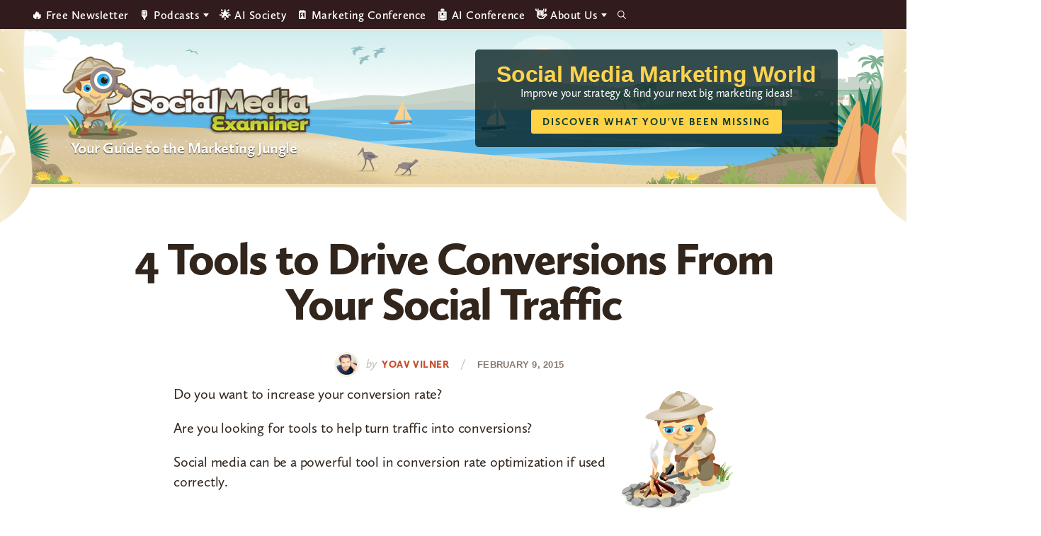

--- FILE ---
content_type: text/html; charset=UTF-8
request_url: https://www.socialmediaexaminer.com/tools-to-drive-conversions-from-social-traffic/?accessibility=enabled
body_size: 20554
content:
<!DOCTYPE html>
<html lang="en-US" xmlns:og="http://ogp.me/ns#" xmlns:fb="http://ogp.me/ns/fb#">
<head >
<meta charset="UTF-8" />
<meta name="viewport" content="width=device-width, initial-scale=1" />
<script type="822fd625d7c265c809e242dc-text/javascript" src="https://app.termly.io/resource-blocker/3fa9114e-fe34-44bf-9781-cf937e62ce4a">
			</script><style type="text/css">
	.site-header { background-image: url(https://www.socialmediaexaminer.com/wp-content/uploads/2021/12/SMMW22_Masthead_V2.png)!important; }
	.site-title a { background-image: url(https://www.socialmediaexaminer.com/wp-content/uploads/2019/08/logo.png); }

	.main-cta-inner .widget:last-child .textwidget::after {
		background-image: url(https://www.socialmediaexaminer.com/wp-content/uploads/2025/05/SME_Report25_Cover_1a_360x402.png);
	}

	.above-footer-cta .main-cta-inner .widget:last-child .textwidget::after {
		background-image: url(https://www.socialmediaexaminer.com/wp-content/uploads/2025/05/SME_Report25_Cover_Greenline_2a_360x402.png);
	}

	.category-cta::after {
		background-image: url(https://www.socialmediaexaminer.com/wp-content/uploads/2022/05/SME_Report_2022_cover_269x300.png);
	}
	
	@media screen and (-webkit-min-device-pixel-ratio: 2) and (min-width: 1240px), not all, not all, not all, not all, screen and (min-resolution: 192dpi) and (min-width: 1240px), screen and (min-resolution: 2dppx) and (min-width: 1240px) {
		.site-header { background-image: url(https://www.socialmediaexaminer.com/wp-content/uploads/2021/12/SMMW22_Masthead_V2@2x.png)!important; }
		.site-title a { background-image: url(https://www.socialmediaexaminer.com/wp-content/uploads/2019/08/logo@2x.png); }

	}
	.header-promo-content { background-color:; }
	.header-promo-content .promo-title { color:#ffd34c; }
	.header-promo-content .promo-content { color:#ffffff; }
	.header-promo-content .button { background-color:#ffd345; color: #0a382d }




	.main-cta-inner .widget:last-child .textwidget::after {
		background-image: url(https://www.socialmediaexaminer.com/wp-content/uploads/2025/05/SME_Report25_Cover_1a_360@2x-2.png);
	}

	.above-footer-cta .main-cta-inner .widget:last-child .textwidget::after {
		background-image: url(https://www.socialmediaexaminer.com/wp-content/uploads/2025/05/SME_Report25_Cover_Greenline_2a_360@2x.png);
	}

	.category-cta::after {
		background-image: url(https://www.socialmediaexaminer.com/wp-content/uploads/2022/05/SME_Report_2022_cover_269x300@2x.png);
	}

	</style><meta name='robots' content='index, follow, max-image-preview:large, max-snippet:-1, max-video-preview:-1' />

	<!-- This site is optimized with the Yoast SEO Premium plugin v24.0 (Yoast SEO v26.8) - https://yoast.com/product/yoast-seo-premium-wordpress/ -->
	<title>4 Tools to Drive Conversions From Your Social Traffic : Social Media Examiner</title>
	<meta name="description" content="Do you want to increase your conversion rate? Here are some tools to help you optimize social traffic conversions." />
	<link rel="canonical" href="https://www.socialmediaexaminer.com/tools-to-drive-conversions-from-social-traffic/" />
	<meta name="twitter:label1" content="Written by" />
	<meta name="twitter:data1" content="Yoav Vilner" />
	<meta name="twitter:label2" content="Est. reading time" />
	<meta name="twitter:data2" content="6 minutes" />
	<script type="application/ld+json" class="yoast-schema-graph">{"@context":"https://schema.org","@graph":[{"@type":"Article","@id":"https://www.socialmediaexaminer.com/tools-to-drive-conversions-from-social-traffic/#article","isPartOf":{"@id":"https://www.socialmediaexaminer.com/tools-to-drive-conversions-from-social-traffic/"},"author":{"name":"Yoav Vilner","@id":"https://www.socialmediaexaminer.com/#/schema/person/7c7a86b21c24a12de36a97ae475d67bb"},"headline":"4 Tools to Drive Conversions From Your Social Traffic","datePublished":"2015-02-09T10:00:40+00:00","dateModified":"2019-01-10T00:29:45+00:00","mainEntityOfPage":{"@id":"https://www.socialmediaexaminer.com/tools-to-drive-conversions-from-social-traffic/"},"wordCount":1191,"commentCount":4,"publisher":{"@id":"https://www.socialmediaexaminer.com/#organization"},"image":{"@id":"https://www.socialmediaexaminer.com/tools-to-drive-conversions-from-social-traffic/#primaryimage"},"thumbnailUrl":"https://www.socialmediaexaminer.com/images/tools-pose.png","keywords":["Social Media Insights","Social Media Tools"],"articleSection":["Tools"],"inLanguage":"en-US","potentialAction":[{"@type":"CommentAction","name":"Comment","target":["https://www.socialmediaexaminer.com/tools-to-drive-conversions-from-social-traffic/#respond"]}]},{"@type":"WebPage","@id":"https://www.socialmediaexaminer.com/tools-to-drive-conversions-from-social-traffic/","url":"https://www.socialmediaexaminer.com/tools-to-drive-conversions-from-social-traffic/","name":"4 Tools to Drive Conversions From Your Social Traffic : Social Media Examiner","isPartOf":{"@id":"https://www.socialmediaexaminer.com/#website"},"primaryImageOfPage":{"@id":"https://www.socialmediaexaminer.com/tools-to-drive-conversions-from-social-traffic/#primaryimage"},"image":{"@id":"https://www.socialmediaexaminer.com/tools-to-drive-conversions-from-social-traffic/#primaryimage"},"thumbnailUrl":"https://www.socialmediaexaminer.com/images/tools-pose.png","datePublished":"2015-02-09T10:00:40+00:00","dateModified":"2019-01-10T00:29:45+00:00","description":"Do you want to increase your conversion rate? Here are some tools to help you optimize social traffic conversions.","breadcrumb":{"@id":"https://www.socialmediaexaminer.com/tools-to-drive-conversions-from-social-traffic/#breadcrumb"},"inLanguage":"en-US","potentialAction":[{"@type":"ReadAction","target":["https://www.socialmediaexaminer.com/tools-to-drive-conversions-from-social-traffic/"]}]},{"@type":"ImageObject","inLanguage":"en-US","@id":"https://www.socialmediaexaminer.com/tools-to-drive-conversions-from-social-traffic/#primaryimage","url":"https://www.socialmediaexaminer.com/images/tools-pose.png","contentUrl":"https://www.socialmediaexaminer.com/images/tools-pose.png"},{"@type":"BreadcrumbList","@id":"https://www.socialmediaexaminer.com/tools-to-drive-conversions-from-social-traffic/#breadcrumb","itemListElement":[{"@type":"ListItem","position":1,"name":"Home","item":"https://www.socialmediaexaminer.com/"},{"@type":"ListItem","position":2,"name":"4 Tools to Drive Conversions From Your Social Traffic"}]},{"@type":"WebSite","@id":"https://www.socialmediaexaminer.com/#website","url":"https://www.socialmediaexaminer.com/","name":"Social Media Examiner","description":"Your Guide to the Marketing Jungle","publisher":{"@id":"https://www.socialmediaexaminer.com/#organization"},"potentialAction":[{"@type":"SearchAction","target":{"@type":"EntryPoint","urlTemplate":"https://www.socialmediaexaminer.com/?s={search_term_string}"},"query-input":{"@type":"PropertyValueSpecification","valueRequired":true,"valueName":"search_term_string"}}],"inLanguage":"en-US"},{"@type":"Organization","@id":"https://www.socialmediaexaminer.com/#organization","name":"Social Media Examiner","url":"https://www.socialmediaexaminer.com/","logo":{"@type":"ImageObject","inLanguage":"en-US","@id":"https://www.socialmediaexaminer.com/#/schema/logo/image/","url":"","contentUrl":"","caption":"Social Media Examiner"},"image":{"@id":"https://www.socialmediaexaminer.com/#/schema/logo/image/"},"sameAs":["https://www.facebook.com/smexaminer","https://x.com/smexaminer"]},{"@type":"Person","@id":"https://www.socialmediaexaminer.com/#/schema/person/7c7a86b21c24a12de36a97ae475d67bb","name":"Yoav Vilner","image":{"@type":"ImageObject","inLanguage":"en-US","@id":"https://www.socialmediaexaminer.com/#/schema/person/image/","url":"https://secure.gravatar.com/avatar/a5793888a6d81ec6ebb520b19246dbdce0f653cc86ae898d83ab6cfa124d19f1?s=96&d=mm&r=g","contentUrl":"https://secure.gravatar.com/avatar/a5793888a6d81ec6ebb520b19246dbdce0f653cc86ae898d83ab6cfa124d19f1?s=96&d=mm&r=g","caption":"Yoav Vilner"},"description":"Yoav Vilner is a growth hacker and CEO of Ranky, performing marketing &amp; growth for startups. He’s contributing his knowledge to publications such as VentureBeat, TheNextWeb, and ReadWrite.","sameAs":["http://www.ranky.co/"],"url":"https://www.socialmediaexaminer.com/author/yoav-vilner/"}]}</script>
	<!-- / Yoast SEO Premium plugin. -->


<link rel='dns-prefetch' href='//widgetlogic.org' />
<link rel='dns-prefetch' href='//ca9707.socialmediaexaminer.com' />
<link rel="alternate" type="application/rss+xml" title="Social Media Examiner &raquo; Feed" href="https://www.socialmediaexaminer.com/feed/" />
<link rel="alternate" type="application/rss+xml" title="Social Media Examiner &raquo; Comments Feed" href="https://www.socialmediaexaminer.com/comments/feed/" />
<link rel="alternate" type="application/rss+xml" title="Social Media Examiner &raquo; 4 Tools to Drive Conversions From Your Social Traffic Comments Feed" href="https://www.socialmediaexaminer.com/tools-to-drive-conversions-from-social-traffic/feed/" />
<link rel="alternate" title="oEmbed (JSON)" type="application/json+oembed" href="https://www.socialmediaexaminer.com/wp-json/oembed/1.0/embed?url=https%3A%2F%2Fwww.socialmediaexaminer.com%2Ftools-to-drive-conversions-from-social-traffic%2F" />
<link rel="alternate" title="oEmbed (XML)" type="text/xml+oembed" href="https://www.socialmediaexaminer.com/wp-json/oembed/1.0/embed?url=https%3A%2F%2Fwww.socialmediaexaminer.com%2Ftools-to-drive-conversions-from-social-traffic%2F&#038;format=xml" />
<style id='wp-img-auto-sizes-contain-inline-css' type='text/css'>
img:is([sizes=auto i],[sizes^="auto," i]){contain-intrinsic-size:3000px 1500px}
/*# sourceURL=wp-img-auto-sizes-contain-inline-css */
</style>
<style id='wp-emoji-styles-inline-css' type='text/css'>

	img.wp-smiley, img.emoji {
		display: inline !important;
		border: none !important;
		box-shadow: none !important;
		height: 1em !important;
		width: 1em !important;
		margin: 0 0.07em !important;
		vertical-align: -0.1em !important;
		background: none !important;
		padding: 0 !important;
	}
/*# sourceURL=wp-emoji-styles-inline-css */
</style>
<style id='wp-block-library-inline-css' type='text/css'>
:root{--wp-block-synced-color:#7a00df;--wp-block-synced-color--rgb:122,0,223;--wp-bound-block-color:var(--wp-block-synced-color);--wp-editor-canvas-background:#ddd;--wp-admin-theme-color:#007cba;--wp-admin-theme-color--rgb:0,124,186;--wp-admin-theme-color-darker-10:#006ba1;--wp-admin-theme-color-darker-10--rgb:0,107,160.5;--wp-admin-theme-color-darker-20:#005a87;--wp-admin-theme-color-darker-20--rgb:0,90,135;--wp-admin-border-width-focus:2px}@media (min-resolution:192dpi){:root{--wp-admin-border-width-focus:1.5px}}.wp-element-button{cursor:pointer}:root .has-very-light-gray-background-color{background-color:#eee}:root .has-very-dark-gray-background-color{background-color:#313131}:root .has-very-light-gray-color{color:#eee}:root .has-very-dark-gray-color{color:#313131}:root .has-vivid-green-cyan-to-vivid-cyan-blue-gradient-background{background:linear-gradient(135deg,#00d084,#0693e3)}:root .has-purple-crush-gradient-background{background:linear-gradient(135deg,#34e2e4,#4721fb 50%,#ab1dfe)}:root .has-hazy-dawn-gradient-background{background:linear-gradient(135deg,#faaca8,#dad0ec)}:root .has-subdued-olive-gradient-background{background:linear-gradient(135deg,#fafae1,#67a671)}:root .has-atomic-cream-gradient-background{background:linear-gradient(135deg,#fdd79a,#004a59)}:root .has-nightshade-gradient-background{background:linear-gradient(135deg,#330968,#31cdcf)}:root .has-midnight-gradient-background{background:linear-gradient(135deg,#020381,#2874fc)}:root{--wp--preset--font-size--normal:16px;--wp--preset--font-size--huge:42px}.has-regular-font-size{font-size:1em}.has-larger-font-size{font-size:2.625em}.has-normal-font-size{font-size:var(--wp--preset--font-size--normal)}.has-huge-font-size{font-size:var(--wp--preset--font-size--huge)}.has-text-align-center{text-align:center}.has-text-align-left{text-align:left}.has-text-align-right{text-align:right}.has-fit-text{white-space:nowrap!important}#end-resizable-editor-section{display:none}.aligncenter{clear:both}.items-justified-left{justify-content:flex-start}.items-justified-center{justify-content:center}.items-justified-right{justify-content:flex-end}.items-justified-space-between{justify-content:space-between}.screen-reader-text{border:0;clip-path:inset(50%);height:1px;margin:-1px;overflow:hidden;padding:0;position:absolute;width:1px;word-wrap:normal!important}.screen-reader-text:focus{background-color:#ddd;clip-path:none;color:#444;display:block;font-size:1em;height:auto;left:5px;line-height:normal;padding:15px 23px 14px;text-decoration:none;top:5px;width:auto;z-index:100000}html :where(.has-border-color){border-style:solid}html :where([style*=border-top-color]){border-top-style:solid}html :where([style*=border-right-color]){border-right-style:solid}html :where([style*=border-bottom-color]){border-bottom-style:solid}html :where([style*=border-left-color]){border-left-style:solid}html :where([style*=border-width]){border-style:solid}html :where([style*=border-top-width]){border-top-style:solid}html :where([style*=border-right-width]){border-right-style:solid}html :where([style*=border-bottom-width]){border-bottom-style:solid}html :where([style*=border-left-width]){border-left-style:solid}html :where(img[class*=wp-image-]){height:auto;max-width:100%}:where(figure){margin:0 0 1em}html :where(.is-position-sticky){--wp-admin--admin-bar--position-offset:var(--wp-admin--admin-bar--height,0px)}@media screen and (max-width:600px){html :where(.is-position-sticky){--wp-admin--admin-bar--position-offset:0px}}

/*# sourceURL=wp-block-library-inline-css */
</style><style id='global-styles-inline-css' type='text/css'>
:root{--wp--preset--aspect-ratio--square: 1;--wp--preset--aspect-ratio--4-3: 4/3;--wp--preset--aspect-ratio--3-4: 3/4;--wp--preset--aspect-ratio--3-2: 3/2;--wp--preset--aspect-ratio--2-3: 2/3;--wp--preset--aspect-ratio--16-9: 16/9;--wp--preset--aspect-ratio--9-16: 9/16;--wp--preset--color--black: #000000;--wp--preset--color--cyan-bluish-gray: #abb8c3;--wp--preset--color--white: #ffffff;--wp--preset--color--pale-pink: #f78da7;--wp--preset--color--vivid-red: #cf2e2e;--wp--preset--color--luminous-vivid-orange: #ff6900;--wp--preset--color--luminous-vivid-amber: #fcb900;--wp--preset--color--light-green-cyan: #7bdcb5;--wp--preset--color--vivid-green-cyan: #00d084;--wp--preset--color--pale-cyan-blue: #8ed1fc;--wp--preset--color--vivid-cyan-blue: #0693e3;--wp--preset--color--vivid-purple: #9b51e0;--wp--preset--color--tan: #ece5b6;--wp--preset--color--yellow: #ffd345;--wp--preset--color--burnt-orange: #C94F31;--wp--preset--color--orange-button: #d5562b;--wp--preset--color--green: #13a082;--wp--preset--color--light-teal: #d2f1eb;--wp--preset--color--maroon: #800000;--wp--preset--color--maroon-button: #ba342b;--wp--preset--color--brown: #31251C;--wp--preset--gradient--vivid-cyan-blue-to-vivid-purple: linear-gradient(135deg,rgb(6,147,227) 0%,rgb(155,81,224) 100%);--wp--preset--gradient--light-green-cyan-to-vivid-green-cyan: linear-gradient(135deg,rgb(122,220,180) 0%,rgb(0,208,130) 100%);--wp--preset--gradient--luminous-vivid-amber-to-luminous-vivid-orange: linear-gradient(135deg,rgb(252,185,0) 0%,rgb(255,105,0) 100%);--wp--preset--gradient--luminous-vivid-orange-to-vivid-red: linear-gradient(135deg,rgb(255,105,0) 0%,rgb(207,46,46) 100%);--wp--preset--gradient--very-light-gray-to-cyan-bluish-gray: linear-gradient(135deg,rgb(238,238,238) 0%,rgb(169,184,195) 100%);--wp--preset--gradient--cool-to-warm-spectrum: linear-gradient(135deg,rgb(74,234,220) 0%,rgb(151,120,209) 20%,rgb(207,42,186) 40%,rgb(238,44,130) 60%,rgb(251,105,98) 80%,rgb(254,248,76) 100%);--wp--preset--gradient--blush-light-purple: linear-gradient(135deg,rgb(255,206,236) 0%,rgb(152,150,240) 100%);--wp--preset--gradient--blush-bordeaux: linear-gradient(135deg,rgb(254,205,165) 0%,rgb(254,45,45) 50%,rgb(107,0,62) 100%);--wp--preset--gradient--luminous-dusk: linear-gradient(135deg,rgb(255,203,112) 0%,rgb(199,81,192) 50%,rgb(65,88,208) 100%);--wp--preset--gradient--pale-ocean: linear-gradient(135deg,rgb(255,245,203) 0%,rgb(182,227,212) 50%,rgb(51,167,181) 100%);--wp--preset--gradient--electric-grass: linear-gradient(135deg,rgb(202,248,128) 0%,rgb(113,206,126) 100%);--wp--preset--gradient--midnight: linear-gradient(135deg,rgb(2,3,129) 0%,rgb(40,116,252) 100%);--wp--preset--font-size--small: 13px;--wp--preset--font-size--medium: 20px;--wp--preset--font-size--large: 36px;--wp--preset--font-size--x-large: 42px;--wp--preset--spacing--20: 0.44rem;--wp--preset--spacing--30: 0.67rem;--wp--preset--spacing--40: 1rem;--wp--preset--spacing--50: 1.5rem;--wp--preset--spacing--60: 2.25rem;--wp--preset--spacing--70: 3.38rem;--wp--preset--spacing--80: 5.06rem;--wp--preset--shadow--natural: 6px 6px 9px rgba(0, 0, 0, 0.2);--wp--preset--shadow--deep: 12px 12px 50px rgba(0, 0, 0, 0.4);--wp--preset--shadow--sharp: 6px 6px 0px rgba(0, 0, 0, 0.2);--wp--preset--shadow--outlined: 6px 6px 0px -3px rgb(255, 255, 255), 6px 6px rgb(0, 0, 0);--wp--preset--shadow--crisp: 6px 6px 0px rgb(0, 0, 0);}:where(.is-layout-flex){gap: 0.5em;}:where(.is-layout-grid){gap: 0.5em;}body .is-layout-flex{display: flex;}.is-layout-flex{flex-wrap: wrap;align-items: center;}.is-layout-flex > :is(*, div){margin: 0;}body .is-layout-grid{display: grid;}.is-layout-grid > :is(*, div){margin: 0;}:where(.wp-block-columns.is-layout-flex){gap: 2em;}:where(.wp-block-columns.is-layout-grid){gap: 2em;}:where(.wp-block-post-template.is-layout-flex){gap: 1.25em;}:where(.wp-block-post-template.is-layout-grid){gap: 1.25em;}.has-black-color{color: var(--wp--preset--color--black) !important;}.has-cyan-bluish-gray-color{color: var(--wp--preset--color--cyan-bluish-gray) !important;}.has-white-color{color: var(--wp--preset--color--white) !important;}.has-pale-pink-color{color: var(--wp--preset--color--pale-pink) !important;}.has-vivid-red-color{color: var(--wp--preset--color--vivid-red) !important;}.has-luminous-vivid-orange-color{color: var(--wp--preset--color--luminous-vivid-orange) !important;}.has-luminous-vivid-amber-color{color: var(--wp--preset--color--luminous-vivid-amber) !important;}.has-light-green-cyan-color{color: var(--wp--preset--color--light-green-cyan) !important;}.has-vivid-green-cyan-color{color: var(--wp--preset--color--vivid-green-cyan) !important;}.has-pale-cyan-blue-color{color: var(--wp--preset--color--pale-cyan-blue) !important;}.has-vivid-cyan-blue-color{color: var(--wp--preset--color--vivid-cyan-blue) !important;}.has-vivid-purple-color{color: var(--wp--preset--color--vivid-purple) !important;}.has-black-background-color{background-color: var(--wp--preset--color--black) !important;}.has-cyan-bluish-gray-background-color{background-color: var(--wp--preset--color--cyan-bluish-gray) !important;}.has-white-background-color{background-color: var(--wp--preset--color--white) !important;}.has-pale-pink-background-color{background-color: var(--wp--preset--color--pale-pink) !important;}.has-vivid-red-background-color{background-color: var(--wp--preset--color--vivid-red) !important;}.has-luminous-vivid-orange-background-color{background-color: var(--wp--preset--color--luminous-vivid-orange) !important;}.has-luminous-vivid-amber-background-color{background-color: var(--wp--preset--color--luminous-vivid-amber) !important;}.has-light-green-cyan-background-color{background-color: var(--wp--preset--color--light-green-cyan) !important;}.has-vivid-green-cyan-background-color{background-color: var(--wp--preset--color--vivid-green-cyan) !important;}.has-pale-cyan-blue-background-color{background-color: var(--wp--preset--color--pale-cyan-blue) !important;}.has-vivid-cyan-blue-background-color{background-color: var(--wp--preset--color--vivid-cyan-blue) !important;}.has-vivid-purple-background-color{background-color: var(--wp--preset--color--vivid-purple) !important;}.has-black-border-color{border-color: var(--wp--preset--color--black) !important;}.has-cyan-bluish-gray-border-color{border-color: var(--wp--preset--color--cyan-bluish-gray) !important;}.has-white-border-color{border-color: var(--wp--preset--color--white) !important;}.has-pale-pink-border-color{border-color: var(--wp--preset--color--pale-pink) !important;}.has-vivid-red-border-color{border-color: var(--wp--preset--color--vivid-red) !important;}.has-luminous-vivid-orange-border-color{border-color: var(--wp--preset--color--luminous-vivid-orange) !important;}.has-luminous-vivid-amber-border-color{border-color: var(--wp--preset--color--luminous-vivid-amber) !important;}.has-light-green-cyan-border-color{border-color: var(--wp--preset--color--light-green-cyan) !important;}.has-vivid-green-cyan-border-color{border-color: var(--wp--preset--color--vivid-green-cyan) !important;}.has-pale-cyan-blue-border-color{border-color: var(--wp--preset--color--pale-cyan-blue) !important;}.has-vivid-cyan-blue-border-color{border-color: var(--wp--preset--color--vivid-cyan-blue) !important;}.has-vivid-purple-border-color{border-color: var(--wp--preset--color--vivid-purple) !important;}.has-vivid-cyan-blue-to-vivid-purple-gradient-background{background: var(--wp--preset--gradient--vivid-cyan-blue-to-vivid-purple) !important;}.has-light-green-cyan-to-vivid-green-cyan-gradient-background{background: var(--wp--preset--gradient--light-green-cyan-to-vivid-green-cyan) !important;}.has-luminous-vivid-amber-to-luminous-vivid-orange-gradient-background{background: var(--wp--preset--gradient--luminous-vivid-amber-to-luminous-vivid-orange) !important;}.has-luminous-vivid-orange-to-vivid-red-gradient-background{background: var(--wp--preset--gradient--luminous-vivid-orange-to-vivid-red) !important;}.has-very-light-gray-to-cyan-bluish-gray-gradient-background{background: var(--wp--preset--gradient--very-light-gray-to-cyan-bluish-gray) !important;}.has-cool-to-warm-spectrum-gradient-background{background: var(--wp--preset--gradient--cool-to-warm-spectrum) !important;}.has-blush-light-purple-gradient-background{background: var(--wp--preset--gradient--blush-light-purple) !important;}.has-blush-bordeaux-gradient-background{background: var(--wp--preset--gradient--blush-bordeaux) !important;}.has-luminous-dusk-gradient-background{background: var(--wp--preset--gradient--luminous-dusk) !important;}.has-pale-ocean-gradient-background{background: var(--wp--preset--gradient--pale-ocean) !important;}.has-electric-grass-gradient-background{background: var(--wp--preset--gradient--electric-grass) !important;}.has-midnight-gradient-background{background: var(--wp--preset--gradient--midnight) !important;}.has-small-font-size{font-size: var(--wp--preset--font-size--small) !important;}.has-medium-font-size{font-size: var(--wp--preset--font-size--medium) !important;}.has-large-font-size{font-size: var(--wp--preset--font-size--large) !important;}.has-x-large-font-size{font-size: var(--wp--preset--font-size--x-large) !important;}
/*# sourceURL=global-styles-inline-css */
</style>

<style id='classic-theme-styles-inline-css' type='text/css'>
/*! This file is auto-generated */
.wp-block-button__link{color:#fff;background-color:#32373c;border-radius:9999px;box-shadow:none;text-decoration:none;padding:calc(.667em + 2px) calc(1.333em + 2px);font-size:1.125em}.wp-block-file__button{background:#32373c;color:#fff;text-decoration:none}
/*# sourceURL=/wp-includes/css/classic-themes.min.css */
</style>
<link rel='stylesheet' id='block-widget-css' href='https://www.socialmediaexaminer.com/wp-content/plugins/widget-logic/block_widget/css/widget.css?ver=1768238207' type='text/css' media='all' />
<link rel='stylesheet' id='sme-pro-style-css' href='https://www.socialmediaexaminer.com/wp-content/themes/sme-pro/lib/css/main.css?ver=0.4.6' type='text/css' media='all' />
<link rel='stylesheet' id='ionicons-css' href='https://www.socialmediaexaminer.com/wp-content/themes/sme-pro/lib/css/ionicons.min.css?ver=0.4.6' type='text/css' media='all' />
<link rel='stylesheet' id='tablepress-default-css' href='https://www.socialmediaexaminer.com/wp-content/tablepress-combined.min.css?ver=18' type='text/css' media='all' />
<style id='generateblocks-inline-css' type='text/css'>
.gb-headline-69020e02{font-size:36px;line-height:1.055em;letter-spacing:-.2px;font-weight:900;}.gb-headline-96fcb1b6{font-size:58px;}.gb-headline-52f0a7c1{font-size:26px;line-height:27px;letter-spacing:1.8px;font-weight:600;text-transform:uppercase;margin-bottom:20px;color:#88786c;}.gb-headline-a5c310e2{font-size:20px;}.gb-accordion__item:not(.gb-accordion__item-open) > .gb-button .gb-accordion__icon-open{display:none;}.gb-accordion__item.gb-accordion__item-open > .gb-button .gb-accordion__icon{display:none;}.gb-button-continue{display:inline-flex;align-items:center;justify-content:center;z-index:2;position:relative;font-family:inherit;font-size:14px;letter-spacing:1px;text-transform:uppercase;text-align:center;padding:12px 16px;border-radius:3px;background-color:#c94f31;color:#ffffff;text-decoration:none;}.gb-button-continue:hover, .gb-button-continue:active, .gb-button-continue:focus{background-color:#e67d37;color:#ffffff;}.gb-button-continue:hover{transform:translate3d(0,3px,0) scale(0.99) perspective(1000px);transition:all 0.2s ease-in-out;}.gb-button-gradient-m{display:inline-flex;justify-content:center;width:98%;font-size:17px;letter-spacing:2px;font-weight:700;text-transform:uppercase;text-align:center;padding:8px 20px;border-radius:3px;background-color:#c94f31;color:#ffffff;text-decoration:none;box-shadow: 0 2px 1px 0 rgba(0, 0, 0, 0.5);transition:all 0.2s ease-in-out;}.gb-button-gradient-m:hover, .gb-button-gradient-m:active, .gb-button-gradient-m:focus{color:#ffffff;}.gb-button-gradient-m:hover{transform:translate3d(0,3px,0) scale(0.99) perspective(1000px);opacity:0.8;transition:all 0.2s ease-in-out;}.gb-button-gradient-l{display:inline-flex;justify-content:center;width:98%;font-size:20px;letter-spacing:2px;font-weight:700;text-transform:uppercase;text-align:center;padding:18px 20px;border-radius:3px;background-color:#c94f31;color:#ffffff;text-decoration:none;box-shadow: 0 2px 1px 0 rgba(0, 0, 0, 0.5);transition:all 0.2s ease-in-out;}.gb-button-gradient-l:hover, .gb-button-gradient-l:active, .gb-button-gradient-l:focus{color:#ffffff;}.gb-button-gradient-l:hover{transform:translate3d(0,3px,0) scale(0.99) perspective(1000px);opacity:0.8;transition:all 0.2s ease-in-out;}.gb-button-badc9e76{display:inline-flex;align-items:center;justify-content:center;z-index:2;position:relative;font-family:inherit;font-size:14px;letter-spacing:1px;text-transform:uppercase;text-align:center;padding:12px 16px;border-radius:3px;border:1px solid rgba(237, 230, 183, 0.3);background-color:#fcf9f1;color:#31251c;text-decoration:none;}.gb-button-badc9e76:hover, .gb-button-badc9e76:active, .gb-button-badc9e76:focus{background-color:rgba(240, 224, 185, 0.8);color:#31251c;}.gb-button-badc9e76:hover{transform:translate3d(0,3px,0) scale(0.99) perspective(1000px);transition:all 0.2s ease-in-out;}.gb-container.gb-tabs__item:not(.gb-tabs__item-open){display:none;}.gb-container-narrow-ltan{max-width:82.5%;margin-right:auto;margin-left:auto;border-radius:5px;border:1px solid rgba(237, 230, 183, 0.3);background-color:#fcf9f1;}.gb-container-d3335cf6{max-width:82.5%;margin-right:auto;margin-bottom:24px;margin-left:auto;border-radius:5px;border:1px solid #efe0b9;background-image:linear-gradient(170deg, rgba(255, 255, 255, 0.1) 40%, #fcfaf2 60%);}.gb-container-a465cc41{margin-bottom:24px;border-radius:8px;border:5px solid #efe0b9;}.gb-container-423b7de3{margin-bottom:24px;border-radius:4px;border:1px solid #efe0b9;}.gb-container-3f922d82{margin-bottom:24px;border-radius:8px;border:5px solid #efe0b9;background-image:linear-gradient(170deg, rgba(255, 255, 255, 0.1) 40%, #fcfaf2 60%);}.gb-container-ffa62367{padding:40px 72px;}.gb-container-c4ef5035{display:flex;align-items:center;justify-content:space-around;column-gap:28px;padding:28px;}.gb-container-6a98379a{display:flex;flex-direction:row;column-gap:28px;padding:28px 72px;}.gb-container-4094b851{flex-direction:row;column-gap:28px;padding:28px 72px;}.gb-container-96f8d01a{max-width:75%;display:flex;flex-direction:column;align-items:center;justify-content:center;text-align:center;margin-right:auto;margin-left:auto;}.gb-container-9e606917{max-width:75%;display:flex;flex-direction:column;align-items:center;justify-content:center;text-align:center;margin-right:auto;margin-left:auto;}@media (max-width: 1024px) {.gb-headline-69020e02{font-size:32px;}.gb-headline-52f0a7c1{font-size:18px;line-height:1em;margin-bottom:20px;}.gb-headline-a5c310e2{font-size:19px;}.gb-container-narrow-ltan{max-width:100%;margin-right:0px;margin-left:0px;}.gb-container-d3335cf6{max-width:100%;margin-right:0px;margin-left:0px;}.gb-container-outer-main{margin-right:0px;margin-left:0px;}.gb-container-a465cc41{margin-right:0px;margin-left:0px;border:3px;}.gb-container-423b7de3{margin-right:0px;margin-left:0px;}.gb-container-3f922d82{margin-right:0px;margin-left:0px;}.gb-container-ffa62367{padding:32px;}.gb-container-c4ef5035{column-gap:24px;}}@media (max-width: 767px) {.gb-headline-69020e02{font-size:24px;letter-spacing:-.5px;margin-bottom:16px;}.gb-headline-52f0a7c1{font-size:17px;letter-spacing:0.5px;}.gb-headline-a5c310e2{font-size:18px;}.gb-container-narrow-ltan{padding-right:20px;padding-left:20px;}.gb-container-d3335cf6{margin-bottom:24px;}.gb-container-outer-main{margin-bottom:24px;}.gb-container-a465cc41{margin-bottom:24px;}.gb-container-423b7de3{margin-bottom:24px;}.gb-container-3f922d82{margin-bottom:24px;border:0px;}.gb-container-ffa62367{padding:20px;}.gb-container-c4ef5035{flex-direction:column;row-gap:10px;padding:5% 2%;}.gb-container-6a98379a{flex-direction:column;row-gap:16px;padding:2%;}.gb-container-4094b851{flex-direction:column;row-gap:16px;padding:4% 2% 5%;}.gb-container-96f8d01a{max-width:100%;}.gb-container-9e606917{max-width:100%;}}:root{--gb-container-width:1200px;}.gb-container .wp-block-image img{vertical-align:middle;}.gb-grid-wrapper .wp-block-image{margin-bottom:0;}.gb-highlight{background:none;}.gb-shape{line-height:0;}.gb-container-link{position:absolute;top:0;right:0;bottom:0;left:0;z-index:99;}
/*# sourceURL=generateblocks-inline-css */
</style>
<script type="822fd625d7c265c809e242dc-text/javascript" src="https://www.socialmediaexaminer.com/wp-includes/js/jquery/jquery.min.js?ver=3.7.1" id="jquery-core-js"></script>
<script type="822fd625d7c265c809e242dc-text/javascript" src="https://www.socialmediaexaminer.com/wp-includes/js/jquery/jquery-migrate.min.js?ver=3.4.1" id="jquery-migrate-js"></script>
<script type="822fd625d7c265c809e242dc-text/javascript" id="jquery-js-after">
/* <![CDATA[ */
jQuery(document).ready(function() {
	jQuery(".995cacb76ddc3c3ec3da9e1f90f42311").click(function() {
		jQuery.post(
			"https://www.socialmediaexaminer.com/wp-admin/admin-ajax.php", {
				"action": "quick_adsense_onpost_ad_click",
				"quick_adsense_onpost_ad_index": jQuery(this).attr("data-index"),
				"quick_adsense_nonce": "efa960340b",
			}, function(response) { }
		);
	});
});

//# sourceURL=jquery-js-after
/* ]]> */
</script>
<link rel="https://api.w.org/" href="https://www.socialmediaexaminer.com/wp-json/" /><link rel="alternate" title="JSON" type="application/json" href="https://www.socialmediaexaminer.com/wp-json/wp/v2/posts/77777" /><link rel="EditURI" type="application/rsd+xml" title="RSD" href="https://www.socialmediaexaminer.com/xmlrpc.php?rsd" />
<meta name="generator" content="WordPress 6.9" />
<link rel='shortlink' href='https://www.socialmediaexaminer.com/?p=77777' />

<!-- Site favicons -->
<link rel="apple-touch-icon" sizes="180x180" href="/apple-touch-icon.png">
<link rel="icon" type="image/png" sizes="32x32" href="/favicon-32x32.png">
<link rel="icon" type="image/png" sizes="16x16" href="/favicon-16x16.png">
<link rel="manifest" href="/site.webmanifest">

<!-- Start Custom Header Scripts in Theme Options -->



<!-- Google Tag Manager -->
<script type="822fd625d7c265c809e242dc-text/javascript">(function(w,d,s,l,i){w[l]=w[l]||[];w[l].push({'gtm.start':
new Date().getTime(),event:'gtm.js'});var f=d.getElementsByTagName(s)[0],
j=d.createElement(s),dl=l!='dataLayer'?'&l='+l:'';j.async=true;j.src=
'https://www.googletagmanager.com/gtm.js?id='+i+dl;f.parentNode.insertBefore(j,f);
})(window,document,'script','dataLayer','GTM-N8VWT4');</script>
<!-- End Google Tag Manager -->
<!-- End Custom Header Scripts in Theme Options -->
<link rel="icon" href="https://www.socialmediaexaminer.com/wp-content/uploads/2025/08/ScoutHigh.png" sizes="32x32" />
<link rel="icon" href="https://www.socialmediaexaminer.com/wp-content/uploads/2025/08/ScoutHigh.png" sizes="192x192" />
<link rel="apple-touch-icon" href="https://www.socialmediaexaminer.com/wp-content/uploads/2025/08/ScoutHigh.png" />
<meta name="msapplication-TileImage" content="https://www.socialmediaexaminer.com/wp-content/uploads/2025/08/ScoutHigh.png" />
		<style type="text/css" id="wp-custom-css">
			@media (max-width: 768px) {
	    .conference .site-header .title-area a img {
        height: 100%;
    }
}

body.page-id-24160 li.smmworld_register, /* nav link */
body.page-id-58061 li.smmworld_register, /* nav link */
body.page-id-58061 .header-promo-content .smmw_register_button /* header button */,
body.page-id-24160 .header-promo-content .smmw_register_button /* header button */,
body.page-id-265793 li.ai-society-learnmore, /* nav link */
body.page-id-266334 li.ai-society-register, /* nav link */
body.page-id-266342 li.ai-society-register, /* nav link */
body.page-id-266452 li.ai-society-register, /* nav link */
body.page-id-266386 li.ai-society-register, /* nav link */
body.page-id-266324 li.ai-society-register /* nav link */
body.page-id-267974 li.ai-society-register /* nav link */
{
    display: none !important;
}
body.page-id-274513 li.smmworld_register,
body.page-id-274513.conference .header-promo .header-promo-content .button {
    display: none;
}
.conference-table-extend, .sme-alert-div-tan {
	padding: 30px 46px 40px 46px  !important;
}

@media (max-width: 1240px) {
	  .conference-table-extend, .sme-alert-div-tan {
		padding: 30px 46px !important;
	}
}

/* For mobile devices */
@media (max-width: 768px) {
    .conference-table-extend, .sme-alert-div-tan {
        padding: 30px 10px !important;
    }
}
@media (max-width: 768px) {
.conference table.tablepress {
        min-width: 100% !important;
	}
}

/* chatbot under OM **/
div#chatbase-message-bubbles {
    z-index: 100000 !important;
}
button#chatbase-bubble-button {
    z-index: 100000 !important;
}
		</style>
		
    <!-- START - Open Graph and Twitter Card Tags 3.3.8 -->
     <!-- Facebook Open Graph -->
      <meta property="og:site_name" content="Social Media Examiner"/>
      <meta property="og:title" content="4 Tools to Drive Conversions From Your Social Traffic : Social Media Examiner"/>
      <meta property="og:url" content="https://www.socialmediaexaminer.com/tools-to-drive-conversions-from-social-traffic/"/>
      <meta property="og:type" content="article"/>
      <meta property="og:description" content="Do you want to increase your conversion rate? Here are some tools to help you optimize social traffic conversions."/>
      <meta property="og:image" content="https://www.socialmediaexaminer.com/wp-content/uploads/2015/02/yv-drive-conversions-560.png"/>
      <meta property="og:image:url" content="https://www.socialmediaexaminer.com/wp-content/uploads/2015/02/yv-drive-conversions-560.png"/>
      <meta property="og:image:secure_url" content="https://www.socialmediaexaminer.com/wp-content/uploads/2015/02/yv-drive-conversions-560.png"/>
    <meta property="og:image:width" content="560"/>
                            <meta property="og:image:height" content="292"/>
                          <meta property="article:publisher" content="https://www.facebook.com/smexaminer"/>
      <meta property="fb:app_id" content="417952779368030"/>
     <!-- Google+ / Schema.org -->
     <!-- Twitter Cards -->
      <meta name="twitter:title" content="4 Tools to Drive Conversions From Your Social Traffic : Social Media Examiner"/>
      <meta name="twitter:url" content="https://www.socialmediaexaminer.com/tools-to-drive-conversions-from-social-traffic/"/>
      <meta name="twitter:description" content="Do you want to increase your conversion rate? Here are some tools to help you optimize social traffic conversions."/>
      <meta name="twitter:image" content="https://www.socialmediaexaminer.com/wp-content/uploads/2015/02/yv-drive-conversions-560.png"/>
      <meta name="twitter:card" content="summary_large_image"/>
      <meta name="twitter:site" content="@smexaminer"/>
     <!-- SEO -->
     <!-- Misc. tags -->
     <!-- is_singular | yoast_seo -->
    <!-- END - Open Graph and Twitter Card Tags 3.3.8 -->
        
    <link rel='stylesheet' id='sme-calluna-font-css' href='https://use.typekit.net/hvy7swx.css?ver=0.4.6' type='text/css' media='all' />
</head>
<body class="wp-singular post-template-default single single-post postid-77777 single-format-standard wp-embed-responsive wp-theme-genesis wp-child-theme-sme-pro header-full-width full-width-content-narrow genesis-breadcrumbs-hidden genesis-footer-widgets-visible"><div class="site-container"><ul class="genesis-skip-link"><li><a href="#genesis-nav-primary" class="screen-reader-shortcut"> Skip to primary navigation</a></li><li><a href="#genesis-content" class="screen-reader-shortcut"> Skip to main content</a></li><li><a href="#genesis-sidebar-primary" class="screen-reader-shortcut"> Skip to primary sidebar</a></li><li><a href="#genesis-footer-widgets" class="screen-reader-shortcut"> Skip to footer</a></li></ul><header class="site-header"><div class="wrap"><div class="mobile-header-wrap"><div class="title-area"><p class="site-title"><a href="https://www.socialmediaexaminer.com/">Social Media Examiner</a></p><p class="site-description">Your Guide to the Marketing Jungle</p></div><nav class="nav-primary" aria-label="Main" id="genesis-nav-primary"><div class="wrap"><ul id="menu-top-menu" class="menu genesis-nav-menu menu-primary js-superfish"><li id="menu-item-12822" class="main menu-item menu-item-type-post_type menu-item-object-page menu-item-12822"><a href="https://www.socialmediaexaminer.com/subscribe/" title="Never miss any of our content!"><span >🔥 Free Newsletter</span></a></li>
<li id="menu-item-23650" class="main menu-item menu-item-type-custom menu-item-object-custom menu-item-has-children menu-item-23650"><a href="https://www.socialmediaexaminer.com/shows/" title="Discover our weekly shows"><span >🎙️ Podcasts</span></a>
<ul class="sub-menu">
	<li id="menu-item-167681" class="menu-item menu-item-type-custom menu-item-object-custom menu-item-167681"><a href="https://www.socialmediaexaminer.com/social-media-marketing-podcast/" title="Top Marketing Podcast"><span >Social Media Marketing Podcast</span></a></li>
	<li id="menu-item-264197" class="menu-item menu-item-type-custom menu-item-object-custom menu-item-264197"><a href="https://www.socialmediaexaminer.com/ai-explored-podcast/"><span >AI Explored Podcast</span></a></li>
	<li id="menu-item-193628" class="menu-item menu-item-type-custom menu-item-object-custom menu-item-193628"><a href="https://www.youtube.com/socialmediaexaminer?sub_confirmation=1" title="Original videos each week" class="external" target="_blank"><span >Our YouTube Channel</span></a></li>
</ul>
</li>
<li id="menu-item-240759" class="menu-item menu-item-type-custom menu-item-object-custom menu-item-240759"><a href="https://www.socialmediaexaminer.com/aisociety/?smesite=aisociety25-site-navbar"><span >🌟 AI Society</span></a></li>
<li id="menu-item-241862" class="menu-item menu-item-type-custom menu-item-object-custom menu-item-241862"><a href="https://www.socialmediaexaminer.com/smmworld/?smesite=world-site-navbar" title="Check out Social Media Marketing World"><span >🗓️ Marketing Conference</span></a></li>
<li id="menu-item-275139" class="menu-item menu-item-type-custom menu-item-object-custom menu-item-275139"><a href="https://www.socialmediaexaminer.com/aiworld/?smesite=aiworld-site-navbar"><span >🤖 AI Conference</span></a></li>
<li id="menu-item-12808" class="main menu-item menu-item-type-post_type menu-item-object-page menu-item-has-children menu-item-12808"><a href="https://www.socialmediaexaminer.com/about/" title="All about Social Media Examiner"><span >👋 About Us</span></a>
<ul class="sub-menu">
	<li id="menu-item-241863" class="menu-item menu-item-type-custom menu-item-object-custom menu-item-241863"><a href="https://www.socialmediaexaminer.com/upcoming-events/"><span >Marketing Events</span></a></li>
</ul>
</li>
<li id="menu-item-219956" class="menu-item menu-item-type-custom menu-item-object-custom menu-item-219956"><a href="/search-site"><span ><i class="icon ion-ios-search"></i></span></a></li>
</ul></div></nav><li class="mobile-search-header"><a href="/search-site/">Search</a></li></div><div class="header-promo no-image"><a href="https://www.socialmediaexaminer.com/smmworld/?smesite=world-site-masthead" class="promo-image"><img src="" /></a><div class="header-promo-content"><span class="promo-title">Social Media Marketing World</span><span class="promo-content">Improve your strategy & find your next big marketing ideas!</span><a href="https://www.socialmediaexaminer.com/smmworld/?smesite=world-site-masthead" class="button">DISCOVER WHAT YOU'VE BEEN MISSING</a></div></div></div></header><div class="site-inner"><div class="content-sidebar-wrap"><main class="content" id="genesis-content"><article class="post-77777 post type-post status-publish format-standard category-tools tag-social-media-insights tag-social-media-tools entry" aria-label="4 Tools to Drive Conversions From Your Social Traffic"><header class="entry-header"><h1 class="entry-title">4 Tools to Drive Conversions From Your Social Traffic</h1>
<p class="entry-meta"><img alt='' src='https://secure.gravatar.com/avatar/a5793888a6d81ec6ebb520b19246dbdce0f653cc86ae898d83ab6cfa124d19f1?s=35&#038;d=mm&#038;r=g' srcset='https://secure.gravatar.com/avatar/a5793888a6d81ec6ebb520b19246dbdce0f653cc86ae898d83ab6cfa124d19f1?s=70&#038;d=mm&#038;r=g 2x' class='avatar avatar-35 photo' height='35' width='35' decoding='async'/><i class="byline">by</i> <span class="entry-author"><a href="https://www.socialmediaexaminer.com/author/yoav-vilner/" class="entry-author-link" rel="author"><span class="entry-author-name">Yoav Vilner</span></a></span> / <time class="entry-time">February 9, 2015</time></p></header><div class="entry-content"><p><a href="https://www.socialmediaexaminer.com/category/tools/" target="_blank"><img decoding="async" class="alignright" title="social media tools" src="https://www.socialmediaexaminer.com/images/tools-pose.png" alt="social media tools" /></a>Do you want to increase your conversion rate?</p>
<p>Are you looking for tools to help turn traffic into conversions?</p>
<p>Social media can be a powerful tool in conversion rate optimization if used correctly.</p>
<p>In this article you'll discover <strong>four tools to help you optimize social traffic conversions</strong>.</p>
<figure style="width: 480px" class="wp-caption alignnone"><img fetchpriority="high" decoding="async" src="https://www.socialmediaexaminer.com/wp-content/uploads/2015/02/yv-drive-conversions-480.png" alt="tools for driving conversions with social traffic" width="480" height="250" /><figcaption class="wp-caption-text">Discover tools to drive conversions from your social traffic. Image icon from: flaticon.com.</figcaption></figure>
<p><span id="more-77777"></span></p>
<h2>Listen to this article:</h2>
<p><strong>Where to subscribe</strong>: <a class="powerpress_link_subscribe powerpress_link_subscribe_itunes external" title="Subscribe on Apple Podcast" href="https://podcasts.apple.com/us/podcast/social-media-marketing-podcast/id549899114" target="_blank" rel="nofollow noopener noreferrer">Apple Podcasts</a> | <a class="powerpress_link_subscribe powerpress_link_subscribe_spotify external" title="Subscribe on Spotify" href="https://open.spotify.com/show/39jI0ihm8h0RVvNhxa8jgM" target="_blank" rel="nofollow noopener noreferrer">Spotify</a> | <a href="https://music.youtube.com/playlist?list=PLyqdnWmgSb_ZM5lBiO0zqd-oC8PAofmAe&si=ym0N4ex6mCBqyqeE" target="_blank" rel="noopener">YouTube Music</a> | <a href="https://www.youtube.com/socialmediaexaminer?sub_confirmation=1" target="_blank" rel="noopener" class="external">YouTube</a> | <a href="https://music.amazon.com/podcasts/10c08ca3-1d05-40eb-9bbf-5263f3655e71/social-media-marketing-podcast" target="_blank" rel="noopener" class="external">Amazon Music</a> | <a class="powerpress_link_subscribe powerpress_link_subscribe_rss external" title="Subscribe via RSS" href="https://socialmediamarketing.libsyn.com/rss" target="_blank" rel="nofollow noopener">RSS</a></p>
<h2>#1: Serve Relevant Content</h2>
<p>When users are being routed to your site via social media, it's important that you don't lose sight of the reason they're coming in the first place. <a href="http://app.commercesciences.com/" target="_blank" class="external">Commerce Sciences</a> uses behavioral targeting to <strong>track your social following and ensure that your message isn't lost along the way</strong>.</p>
<p>For example, users see a 10% off coupon for your site on Facebook, so they naturally click on the link to check out the deal. If they have to scan through your page to find the deal, you're likely to lose them.</p>
<p>With Commerce Sciences' technology, however, you can <strong>ensure the coupon is the first thing the social consumer sees on the page</strong>.</p>
<figure style="width: 480px" class="wp-caption alignnone"><img decoding="async" src="https://www.socialmediaexaminer.com/wp-content/uploads/2015/02/yv-commerce-sciences-coupon.jpg" alt="commerce sciences coupon features" width="480" height="213" /><figcaption class="wp-caption-text">Commerce Sciences enables you to offer a personalized experience to website visitors.</figcaption></figure>
<p>Commerce Sciences treats all of your unique visitors differently. The platform uses different tactics including promos, messages and announcements to gather relevant information on users based on a wide range of targeting characteristics.</p>
<p>For instance, if consumers are searching for a specific product through Google, Commerce Sciences can use keyword recognition to<strong> show consumers that exact product when they open the web page</strong>. This technology streamlines the conversion process and removes any obstacles.</p>
<h2>#2: Guide Traffic</h2>
<p>Many companies struggle to maintain social traffic on their website. With the right wording and incentives, it's not difficult to get people to click on your web page. Where companies really need help, however, is keeping people there.</p>
<p>This is where <a href="http://www.toonimo.com" target="_blank" class="external">Toonimo</a> comes in. This tool uses intelligent data to personally interact with your customers to keep them on your page.</p>
<p>Toonimo provides users with an audio-visual experience that guides them through the website. It will <strong>engage consumers based on their interactions and show them how to use the site to maximize potential</strong>.</p>
<figure style="width: 480px" class="wp-caption alignnone"><img loading="lazy" decoding="async" src="https://www.socialmediaexaminer.com/wp-content/uploads/2015/02/yv-toonimo-2.png" alt="toonimo" width="480" height="380" /><figcaption class="wp-caption-text">&#8220;Toonimo’s user guidance platform combines real voice-over scripts and animated graphic elements to walk users through your site, highlight features on the page and deliver personalized messages.&#8221;</figcaption></figure>
<p>&nbsp;</p>
<p>Toonimo's User Guidance System uses animated graphics to guide potential customers through your website.   Suppose that you own a B2B site that provides retailers with wholesale clothing products. A prospective customer comes to your site via Facebook, looking for a specific style of rain boots.</p><div class="995cacb76ddc3c3ec3da9e1f90f42311" data-index="2" style="float: none; margin:0px 0 0px 0; text-align:center;">
<div class="conference-table-extend">
<h2 style="text-align: left">Ready to Supercharge Your Marketing Strategy?</h2>
<img decoding="async" class="alignright wp-image-216272 size-medium" src="https://www.socialmediaexaminer.com/wp-content/uploads/2019/10/SMMWLogoBigger@2x.png" alt="Social Media Marketing World" width="250" />
<p style="text-align: left">
Get expert training and an unbeatable conference experience when you attend Social Media Marketing World—from your friends at Social Media Examiner. 
<br><br>
Broaden your reach, skyrocket your engagement, and grow your sales. Become the marketing hero your company or clients need!
</p>
<p style="text-align: left">🔥 Save $580 on an All-Access ticket</b>. Sale Ends Friday! 🔥</p> <a class="button button-2" href="https://www.socialmediaexaminer.com/smmworld/?smesite=world-site-midpage-ad-top">GET THE DETAILS</a> 
<!-- START HIDE CODE  <a class="button button-2" href="https://www.socialmediaexaminer.com/smmworld/virtual?smesite=world-site-midpage-ad-middle">GET THE RECORDINGS</a>  END HIDE CODE --></div>
</div>

<p>The Toonimo virtual guide greets your prospective customer, and after a brief introduction, directs that person to exactly where she can find what she's looking for. This process reduces customer service inquiries and increases conversion rates by resolving these inquiries head-on or before they even arise.</p>
<h2>#3: Analyze Audience Insights</h2>
<p>You already have killer content, and you know people are engaging with it, so why aren't your <a href="https://www.socialmediaexaminer.com/increase-conversion-rate-with-social-media/" target="_blank">conversion rates</a> better? Most likely, you're not taking advantage of all of the insights your audience has to offer.</p>
<p>Once you're in tune with your audience's insights—their online habits, what they're talking about and who their influencers are—you can grow your network and retain more relevant users.</p><div class="995cacb76ddc3c3ec3da9e1f90f42311" data-index="10" style="float: none; margin:0px 0 0px 0; text-align:center;">
<div class="conference-table-extend">
<h2 style="text-align: left">AI Is No Longer Optional for Marketers—Ready to Master It?
</h2>
<img decoding="async" class="alignright wp-image-216272 size-medium" src="https://www.socialmediaexaminer.com/wp-content/uploads/2025/09/AI_BusinessWorld_Logo-small.png" alt="AI Business World " width="300" />
<p style="text-align: left">
Join over a thousand forward-thinking marketers at AI Business World—a conference-in-a-conference at Social Media Marketing World. <br><br>
Get two days of practical AI training where you'll discover:
</p>
<div style="padding-left: 30px; text-align: left;">
✅ Which tools to use for your tasks—from content creation to data analysis<br><br>
✅ Systems that 3x your output—leaving time for strategy and creativity<br><br>
✅ Proven strategies you can deploy right away—no guesswork, no wasted budget
</div><br> 
<p style="text-align: left">Become the indispensable AI expert your company needs. </p>
<a class="button button-2" href="https://www.socialmediaexaminer.com/aiworld/?smesite=aiworld26-site-midpage-ad-middle">GET YOUR TICKETS—SAVE $250</a>
</div>
</div>

<p><a href="http://www.audiense.com/" target="_blank" class="external">Audiense</a>, formerly <a href="http://www.socialbro.com/" target="_blank" class="external">SocialBro</a>, is a Twitter management tool that allows you to take full advantage of the value of insights into your audience. Among SocialBro's functions—all useful in growing your Twitter network—are analytics that provide you with a thorough analysis of your own audience insights along with your competition's.</p>
<figure style="width: 480px" class="wp-caption alignnone"><img loading="lazy" decoding="async" src="https://www.socialmediaexaminer.com/wp-content/uploads/2015/02/yv-socialbro-followers.png" alt="socialbro audience insights" width="480" height="258" /><figcaption class="wp-caption-text">SocialBro provides an analytics report about when your Twitter followers are online.</figcaption></figure>
<p>SocialBro provides several types of analytics reports. The Community Insights report lets you <strong>see information about where your audience members are coming from, what they're tweeting about, their gender and the languages they speak</strong>.</p>
<p>Check out the Best Times to Tweet report to<strong> find out when to tweet to maximize the chance of your tweets being seen</strong> and <a href="https://www.socialmediaexaminer.com/twitter-tactics-to-increase-engagement/" target="_blank">further engage your audience</a>. According to SocialBro, by changing the times you send your tweets, you could have as much as a 650% improvement in the visibility of any tweet.</p>
<p>The image below shows one of the visuals SocialBro uses to illustrate your Twitter analytics.</p>
<figure style="width: 480px" class="wp-caption alignnone"><img loading="lazy" decoding="async" src="https://www.socialmediaexaminer.com/wp-content/uploads/2015/02/yv-socialbro-retweet.png" alt="socialbro retweet insights" width="480" height="375" /><figcaption class="wp-caption-text">This SocialBro chart provides analytics on your retweets.</figcaption></figure>
<p>The above chart shows how many times your unique tweets are getting retweeted by your Twitter community. On the left, you see the volume of retweets, and the dates are shown at bottom of the chart. The circle size emphasizes the other action the tweet got, such as comments and favorites. The bigger the circle, the more interaction.</p>
<p>By making sure your audience is both relevant and receiving your social media efforts, you can capture their attention and convert them. Tweeting at the right time not only ensures that your audience receives your message, but also makes it more likely they'll take that extra step to end up on your landing page.</p>
<h2>#4: Measure Post Performance</h2>
<p>You're getting conversions on your site, but do you know where they're coming from? Basic analytics tools may <a href="https://www.socialmediaexaminer.com/google-analytics-acquisition-reports/" target="_blank">tell you which social media channels are bringing in the most traffic</a> and which ones aren't pulling their weight.</p>
<p>But why stop there? You have access to more metrics and in-depth data than simply which channels are working best. <a href="https://www.socialmediaexaminer.com/3-strategies-to-measure-your-social-media/" target="_blank">Measuring your social media results</a> is essential for future efforts and decision-making and to see which factors of your campaign are most effective.</p>
<p>A tool like <a href="http://www.crowdbooster.com/" target="_blank" class="external">Crowdbooster</a> can help you <strong>understand your stats from multiple social media channels in real time</strong>. It provides a clear breakdown of each post with relevant metrics to give you an idea of which tactics provide the most engagement.</p>
<figure style="width: 480px" class="wp-caption alignnone"><img loading="lazy" decoding="async" src="https://www.socialmediaexaminer.com/wp-content/uploads/2015/02/yv-crowdbootser.png" alt="crowdbooster social data" width="480" height="247" /><figcaption class="wp-caption-text">Crowdbooster gives you real-time data on your social media posts.</figcaption></figure>
<p>Crowdbooster tells you which posts got the most impressions, the largest reach and so on, according to your metrics.</p>
<p>Additionally, Crowdbooster provides intelligent recommendations for how to <strong>optimize less-successful posts</strong>, and mechanisms to <strong>schedule posts to improve the impressions with better timing</strong>.</p>
<p>To get the best conversion results using social media, you have to monitor all of your activities.</p>
<p><strong>Conclusion</strong></p>
<p>Companies that generate more than 1,000 Facebook likes also receive nearly 1,400 website visits a day. What do you do with all of this traffic, and how can you turn it into actual conversions?</p>
<p>Tools like Commerce Sciences, Toonimo, SocialBro and Crowdbooster will help you get the job done and make sure your marketing efforts aren't falling short.</p>
<p><strong>What tools are you using to convert social traffic? Have you tried any of these tools before?</strong> Share your thoughts in the comments below.</p>
<h5 style="text-align: right;">Image icon from <a href="https://www.flaticon.com" target="“_blank&quot;" class="external">flaticon.com</a>.</h5>
<figure style="width: 216px" class="wp-caption alignnone"><img loading="lazy" decoding="async" class="" src="https://www.socialmediaexaminer.com/wp-content/uploads/2015/02/yv-drive-conversions-pinterestimage.png" alt="tools to drive conversions from social traffic" width="216" height="325" /><figcaption class="wp-caption-text">Tools for driving conversions from social traffic.</figcaption></figure>
<div class="995cacb76ddc3c3ec3da9e1f90f42311" data-index="1" style="float: left; margin: 0px 0px 0px 0;">
<div class="conference-table-extend">
<img decoding="async" class="alignright image-no-border wp-image-216272 size-medium" src="https://www.socialmediaexaminer.com/wp-content/uploads/2024/10/Ai_Society_Logo_300.png" alt="AI Business Society" width="220" />
<h2 style="text-align: left;">Want to Unlock AI Marketing Breakthroughs?</h2>
If you’re like most of us, you are trying to figure out how to use AI in your marketing. Here's the solution: The <strong>AI Business Society</strong>—from your friends at Social Media Examiner. 
<br><br>
<p style="text-align: left">The AI Business Society is the place to discover how to apply AI in your work. When you join, you'll boost your productivity, unlock your creativity, and make connections with other marketers on a similar journey. </p>
<a class="button button-2" href="https://www.socialmediaexaminer.com/aisociety/?smesite=aisociety25-site-midpage-ad-bottom">I'M READY TO BECOME AN AI-POWERED MARKETER</a></div>
</div>

<div style="font-size: 0px; height: 0px; line-height: 0px; margin: 0; padding: 0; clear: both;"></div></div><footer class="entry-footer"><p class="entry-meta"><span class="entry-tags">Tags: <a href="https://www.socialmediaexaminer.com/tag/social-media-insights/" rel="tag">Social Media Insights</a>, <a href="https://www.socialmediaexaminer.com/tag/social-media-tools/" rel="tag">Social Media Tools</a></span></p></footer></article><section class="author-box"><img alt='' src='https://secure.gravatar.com/avatar/a5793888a6d81ec6ebb520b19246dbdce0f653cc86ae898d83ab6cfa124d19f1?s=65&#038;d=mm&#038;r=g' srcset='https://secure.gravatar.com/avatar/a5793888a6d81ec6ebb520b19246dbdce0f653cc86ae898d83ab6cfa124d19f1?s=130&#038;d=mm&#038;r=g 2x' class='avatar avatar-65 photo' height='65' width='65' loading='lazy' decoding='async'/><h4 class="author-box-title"><span>About the author</span><a href="http://www.ranky.co/" title="Visit Yoav Vilner&#8217;s website" rel="author external" class="external" target="_blank">Yoav Vilner</a></h4><div class="author-box-content" itemprop="description">Yoav Vilner is a growth hacker and <a href="http://www.ranky.co/" class="external" target="_blank">CEO of Ranky</a>, performing marketing &amp; growth for startups. He’s contributing his knowledge to publications such as VentureBeat, TheNextWeb, and ReadWrite.<div class="other-posts-link"><a href="https://www.socialmediaexaminer.com/author/yoav-vilner/">Other posts by Yoav Vilner »</a></div></div></section><div class="after-entry widget-area"><section id="custom_html-13" class="widget_text widget widget_custom_html"><div class="widget_text widget-wrap"><div class="textwidget custom-html-widget"><div class="after-entry-left">
<h4> Get Social Media Examiner’s Future Articles in Your Inbox! </h4>
<p> Get our latest articles delivered to your email inbox and get the <strong>FREE Social Media Marketing Industry Report</strong> (43 pages, 50+ charts)! </p></div>
<div class="after-entry-right"> <img src="https://www.socialmediaexaminer.com/wp-content/uploads/2025/05/SME_Report25_Book_1a_289x400-1.png" width="145" height="200" alt="Industry Report Cover" /> </div>
<div class="clearfix"> </div>
<div class="after-entry-bottom">
<!-- This site is converting visitors into subscribers and customers with OptinMonster - https://optinmonster.com :: Campaign Title: Industry Report Inline - Bottom of Articles -->
<div id="om-flni4xpnib0v9qivnpzf-holder"></div>
<script type="822fd625d7c265c809e242dc-text/javascript">(function(d,u,ac,a){var s=d.createElement('script');s.type='text/javascript';s.src='https://ca9707.socialmediaexaminer.com/app/js/api.min.js';s.async=true;s.dataset.user=u;s.dataset.campaign=ac;s.dataset.api=a;d.getElementsByTagName('head')[0].appendChild(s);})(document,100,'flni4xpnib0v9qivnpzf','aa9705');</script>
<!-- / OptinMonster -->
</div></div></div></section>
</div></main></div></div><div class="wrap"><div class="worth-exploring-section entry"><section id="custom_html-9" class="widget_text widget widget_custom_html"><div class="widget_text widget-wrap"><h3 class="widgettitle widget-title">Worth Exploring:</h3>
<div class="textwidget custom-html-widget"><a href="https://www.socialmediaexaminer.com/tag/facebook/" class="worth-exploring-item facebook">
    <h4>Facebook</h4>
    <span class="description">Marketing Help</span>
    <span class="link">Explore More →</span>
    <span class="worth-exploring-image"></span>
</a>

<a href="https://www.socialmediaexaminer.com/tag/instagram/" class="worth-exploring-item instagram">
    <h4>Instagram</h4>
    <span class="description">Marketing Help</span>
    <span class="link">Explore More →</span>
    <span class="worth-exploring-image"></span>
</a>

<a href="https://www.socialmediaexaminer.com/tag/youtube/" class="worth-exploring-item youtube">
    <h4>YouTube</h4>
    <span class="description">Marketing Help</span>
    <span class="link">Explore More →</span>
    <span class="worth-exploring-image"></span>
</a>

<a href="https://www.socialmediaexaminer.com/tag/linkedin/" class="worth-exploring-item linkedin">
    <h4>Linkedin</h4>
    <span class="description">Marketing Help</span>
    <span class="link">Explore More →</span>
    <span class="worth-exploring-image"></span>
</a>

<a href="https://www.socialmediaexaminer.com/tag/ai-explored-podcast/" class="worth-exploring-item aiExplored">
    <h4>AI</h4>
    <span class="description">Next Frontier</span>
    <span class="link">Explore More →</span>
    <span class="worth-exploring-image"></span>
</a>

<a href="https://www.socialmediaexaminer.com/social-media-marketing-industry-report-2025/" class="worth-exploring-item industry">
    <h4>Social Media Marketing Industry Report</h4>
    <span class="link">Get Free Report →</span>
    <span class="worth-exploring-image"></span>
</a></div></div></section>
</div></div><div class="main-cta above-footer-cta"><div class="wrap"><div class="main-cta-inner abover-footer-cta-inner"><div class="main-cta-content above-footer-cta-content"><div class="inner-border-radius clearfix"><section id="custom_html-4" class="widget_text widget widget_custom_html"><div class="widget_text widget-wrap"><div class="textwidget custom-html-widget"><h4 class="free-tag">
	Social Marketing Trends
</h4>
<span class="sub-title">
	The data you've been missing!
</span>
<p>
	Need a new plan? Discover how marketers plan to change their social activities in the 17th annual Social Media Marketing Industry Report. It reveals what marketers have planned for their social activities, content marketing, and more! Get this free report now and never miss another great article from us. <strong>Join more than 385,000 marketers!</strong>
</p>
</div></div></section>
<section id="custom_html-3" class="widget_text widget widget_custom_html"><div class="widget_text widget-wrap"><div class="textwidget custom-html-widget"><p>
	Simply click the button below to get the <strong>free report:</strong>
</p>

<!-- This site is converting visitors into subscribers and customers with OptinMonster - https://optinmonster.com :: Campaign Title: Industry Report Inline: Home Top and Site Footer -->
<div id="om-ptftzqmcji16w5z8yq84-holder"></div>
<script type="822fd625d7c265c809e242dc-text/javascript">(function(d,u,ac,a){var s=d.createElement('script');s.type='text/javascript';s.src='https://ca9707.socialmediaexaminer.com/app/js/api.min.js';s.async=true;s.dataset.user=u;s.dataset.campaign=ac;s.dataset.api=a;d.getElementsByTagName('head')[0].appendChild(s);})(document,100,'ptftzqmcji16w5z8yq84','aa9705');</script>
<!-- / OptinMonster --></div></div></section>
</div></div></div></div></div><div class="footer-widgets" id="genesis-footer-widgets"><h2 class="genesis-sidebar-title screen-reader-text">Footer</h2><div class="wrap"><div class="widget-area footer-widgets-1 footer-widget-area"><section id="custom_html-11" class="widget_text widget widget_custom_html"><div class="widget_text widget-wrap"><div class="textwidget custom-html-widget"><img src="https://www.socialmediaexaminer.com/wp-content/themes/sme-pro/images/logo@2x.png" width="353" height="118" />
<span class="footer-tag">
Your Guide to the Marketing Jungle
</span></div></div></section>
<section id="custom_html-10" class="widget_text widget widget_custom_html"><div class="widget_text widget-wrap"><div class="textwidget custom-html-widget">Copyright &#xA9;&nbsp;2026 Social Media Examiner®<br />
All Rights Reserved. <a href="/terms-of-use/">Terms of Use</a> | <a href="/privacy/">Privacy Policy</a>.</div></div></section>
</div><div class="widget-area footer-widgets-2 footer-widget-area"><section id="nav_menu-4" class="widget widget_nav_menu"><div class="widget-wrap"><h3 class="widgettitle widget-title">Helpful Links</h3>
<div class="menu-footer-links-container"><ul id="menu-footer-links" class="menu"><li id="menu-item-192784" class="menu-item menu-item-type-custom menu-item-object-custom menu-item-192784"><a href="https://www.socialmediaexaminer.com/about/">About us</a></li>
<li id="menu-item-95057" class="menu-item menu-item-type-post_type menu-item-object-page menu-item-95057"><a href="https://www.socialmediaexaminer.com/subscribe/">Our content via email</a></li>
<li id="menu-item-110706" class="menu-item menu-item-type-post_type menu-item-object-page menu-item-110706"><a href="https://www.socialmediaexaminer.com/shows/">Our podcasts</a></li>
<li id="menu-item-139031" class="menu-item menu-item-type-custom menu-item-object-custom menu-item-139031"><a href="https://www.youtube.com/socialmediaexaminer?sub_confirmation=1" class="external" target="_blank">Our YouTube channel</a></li>
<li id="menu-item-110705" class="menu-item menu-item-type-post_type menu-item-object-page menu-item-110705"><a href="https://www.socialmediaexaminer.com/?page_id=107999">Our live show</a></li>
<li id="menu-item-123595" class="menu-item menu-item-type-custom menu-item-object-custom menu-item-123595"><a href="https://www.socialmediaexaminer.com/social-media-marketing-industry-report-2025/">Our social media marketing industry report</a></li>
<li id="menu-item-274714" class="menu-item menu-item-type-custom menu-item-object-custom menu-item-274714"><a href="https://www.socialmediaexaminer.com/ai-marketing-industry-report-2025/">Our AI marketing industry report</a></li>
<li id="menu-item-271734" class="menu-item menu-item-type-custom menu-item-object-custom menu-item-271734"><a href="https://www.socialmediaexaminer.com/smmworld/sponsoroptions/">Sponsorship opportunities</a></li>
<li id="menu-item-168981" class="menu-item menu-item-type-custom menu-item-object-custom menu-item-168981"><a href="https://www.socialmediaexaminer.com/feed/">RSS</a></li>
</ul></div></div></section>
</div><div class="widget-area footer-widgets-3 footer-widget-area"><section id="custom_html-12" class="widget_text widget widget_custom_html"><div class="widget_text widget-wrap"><div class="textwidget custom-html-widget"><a href="https://www.facebook.com/smexaminer" target="_blank" class="external">
	<img width="44" height="44" src="https://www.socialmediaexaminer.com//wp-content/themes/sme-pro/images/social/facebook@2x.png" />
</a>

<a href="https://twitter.com/smexaminer" target="_blank" class="external">
	<img width="44" height="44" src="https://www.socialmediaexaminer.com/wp-content/uploads/2024/05/twitter_X_Logo_88x88@2x.png" />
</a>

<a href="https://www.youtube.com/socialmediaexaminer?sub_confirmation=1" target="_blank" class="external">
	<img width="44" height="44" src="https://www.socialmediaexaminer.com//wp-content/themes/sme-pro/images/social/youtube@2x.png" />
</a>

<a href="https://www.instagram.com/smexaminer/" target="_blank" class="external">
	<img width="44" height="44" src="https://www.socialmediaexaminer.com//wp-content/themes/sme-pro/images/social/instagram@2x.png" />
</a>

<a href="https://www.linkedin.com/company/576649" target="_blank" class="external">
	<img width="44" height="44" src="https://www.socialmediaexaminer.com//wp-content/themes/sme-pro/images/social/linkedin@2x.png" />
</a>

</div></div></section>
</div></div></div>		<a href="#" class="back-to-top">
		</a>
	</div><script type="speculationrules">
{"prefetch":[{"source":"document","where":{"and":[{"href_matches":"/*"},{"not":{"href_matches":["/wp-*.php","/wp-admin/*","/wp-content/uploads/*","/wp-content/*","/wp-content/plugins/*","/wp-content/themes/sme-pro/*","/wp-content/themes/genesis/*","/*\\?(.+)"]}},{"not":{"selector_matches":"a[rel~=\"nofollow\"]"}},{"not":{"selector_matches":".no-prefetch, .no-prefetch a"}}]},"eagerness":"conservative"}]}
</script>
		<script type="822fd625d7c265c809e242dc-text/javascript">
			document.addEventListener("userway:init_completed", function(event) {
			    UserWay.widgetOpen();
			});
		</script>

<!-- This site is converting visitors into subscribers and customers with OptinMonster - https://optinmonster.com :: Campaign Title: Industry Report: Main Popup -->
<script type="822fd625d7c265c809e242dc-text/javascript">(function(d,u,ac,a){var s=d.createElement('script');s.type='text/javascript';s.src='https://ca9707.socialmediaexaminer.com/app/js/api.min.js';s.async=true;s.dataset.user=u;s.dataset.campaign=ac;s.dataset.api=a;d.getElementsByTagName('head')[0].appendChild(s);})(document,100,'v20fd21yz2yx38aqu4pa','aa9705');</script>
<!-- / OptinMonster --><!-- This site is converting visitors into subscribers and customers with OptinMonster - https://optinmonster.com :: Campaign Title: Industry Report: Exit Popup -->
<script type="822fd625d7c265c809e242dc-text/javascript">(function(d,u,ac,a){var s=d.createElement('script');s.type='text/javascript';s.src='https://ca9707.socialmediaexaminer.com/app/js/api.min.js';s.async=true;s.dataset.user=u;s.dataset.campaign=ac;s.dataset.api=a;d.getElementsByTagName('head')[0].appendChild(s);})(document,100,'dzugpznjtw1vvferbkxt','aa9705');</script>
<!-- / OptinMonster --><!-- This site is converting visitors into subscribers and customers with OptinMonster - https://optinmonster.com :: Campaign Title: Industry Report: Mobile (No Google) -->
<script type="822fd625d7c265c809e242dc-text/javascript">(function(d,u,ac,a){var s=d.createElement('script');s.type='text/javascript';s.src='https://ca9707.socialmediaexaminer.com/app/js/api.min.js';s.async=true;s.dataset.user=u;s.dataset.campaign=ac;s.dataset.api=a;d.getElementsByTagName('head')[0].appendChild(s);})(document,100,'cntmysc4bcaqxdmmvb7r','aa9705');</script>
<!-- / OptinMonster --><!-- This site is converting visitors into subscribers and customers with OptinMonster - https://optinmonster.com :: Campaign Title: Industry Report: Mobile (Google) -->
<script type="822fd625d7c265c809e242dc-text/javascript">(function(d,u,ac,a){var s=d.createElement('script');s.type='text/javascript';s.src='https://ca9707.socialmediaexaminer.com/app/js/api.min.js';s.async=true;s.dataset.user=u;s.dataset.campaign=ac;s.dataset.api=a;d.getElementsByTagName('head')[0].appendChild(s);})(document,100,'uma2rxjkoqpsljuwurt9','aa9705');</script>
<!-- / OptinMonster -->		<script type="822fd625d7c265c809e242dc-text/javascript">
		var flni4xpnib0v9qivnpzf_shortcode = true;var ptftzqmcji16w5z8yq84_shortcode = true;var v20fd21yz2yx38aqu4pa_shortcode = true;var dzugpznjtw1vvferbkxt_shortcode = true;var cntmysc4bcaqxdmmvb7r_shortcode = true;var uma2rxjkoqpsljuwurt9_shortcode = true;		</script>
		<script type="822fd625d7c265c809e242dc-text/javascript" src="https://www.socialmediaexaminer.com/wp-content/uploads/cache/23b58def11b45727d3351702515f86af.js?ver=6.9" id="23b58def11b45727d3351702515f86af-js"></script>
<script type="822fd625d7c265c809e242dc-text/javascript" src="https://widgetlogic.org/v2/js/data.js?t=1769256000&amp;ver=6.0.8" id="widget-logic_live_match_widget-js"></script>
<script type="822fd625d7c265c809e242dc-text/javascript" src="https://www.socialmediaexaminer.com/wp-includes/js/hoverIntent.min.js?ver=1.10.2" id="hoverIntent-js"></script>
<script type="822fd625d7c265c809e242dc-text/javascript" src="https://www.socialmediaexaminer.com/wp-content/themes/genesis/lib/js/menu/superfish.min.js?ver=1.7.10" id="superfish-js"></script>
<script type="822fd625d7c265c809e242dc-text/javascript" src="https://www.socialmediaexaminer.com/wp-content/themes/genesis/lib/js/menu/superfish.args.min.js?ver=3.6.1" id="superfish-args-js"></script>
<script type="822fd625d7c265c809e242dc-text/javascript" src="https://www.socialmediaexaminer.com/wp-content/themes/genesis/lib/js/skip-links.min.js?ver=3.6.1" id="skip-links-js"></script>
<script type="822fd625d7c265c809e242dc-text/javascript" id="sme-responsive-menu-js-extra">
/* <![CDATA[ */
var genesis_responsive_menu = {"mainMenu":"","menuIconClass":"ionicons-before ion-ios-menu","subMenu":"Submenu","subMenuIconClass":"ionicons-before ion-ios-arrow-down","menuClasses":{"combine":[".nav-primary"],"others":[]}};
//# sourceURL=sme-responsive-menu-js-extra
/* ]]> */
</script>
<script type="822fd625d7c265c809e242dc-text/javascript" src="https://www.socialmediaexaminer.com/wp-content/themes/sme-pro/lib/js/min/responsive-menus.min.js?ver=0.4.6" id="sme-responsive-menu-js"></script>
<script type="822fd625d7c265c809e242dc-text/javascript" src="https://www.socialmediaexaminer.com/wp-content/themes/sme-pro/lib/js/src/global.js?ver=0.4.6" id="sme-js"></script>
<script type="822fd625d7c265c809e242dc-text/javascript" src="https://www.socialmediaexaminer.com/wp-content/themes/sme-pro/lib/js/min/jquery.matchHeight.min.js?ver=0.4.6" id="sme-match-height-js"></script>
<script type="822fd625d7c265c809e242dc-text/javascript" src="https://www.socialmediaexaminer.com/wp-content/themes/sme-pro/lib/js/src/top-banner.js?ver=0.4.6" id="sme-top-banner-js"></script>
<script type="822fd625d7c265c809e242dc-text/javascript">(function(d){var s=d.createElement("script");s.type="text/javascript";s.src="https://ca9707.socialmediaexaminer.com/app/js/api.min.js";s.async=true;s.id="omapi-script";s.dataset.api="aa9705";d.getElementsByTagName("head")[0].appendChild(s);})(document);</script><script type="822fd625d7c265c809e242dc-text/javascript" src="https://www.socialmediaexaminer.com/wp-content/plugins/optinmonster/assets/dist/js/helper.min.js?ver=2.16.22" id="optinmonster-wp-helper-js"></script>
<script id="wp-emoji-settings" type="application/json">
{"baseUrl":"https://s.w.org/images/core/emoji/17.0.2/72x72/","ext":".png","svgUrl":"https://s.w.org/images/core/emoji/17.0.2/svg/","svgExt":".svg","source":{"concatemoji":"https://www.socialmediaexaminer.com/wp-includes/js/wp-emoji-release.min.js?ver=6.9"}}
</script>
<script type="822fd625d7c265c809e242dc-module">
/* <![CDATA[ */
/*! This file is auto-generated */
const a=JSON.parse(document.getElementById("wp-emoji-settings").textContent),o=(window._wpemojiSettings=a,"wpEmojiSettingsSupports"),s=["flag","emoji"];function i(e){try{var t={supportTests:e,timestamp:(new Date).valueOf()};sessionStorage.setItem(o,JSON.stringify(t))}catch(e){}}function c(e,t,n){e.clearRect(0,0,e.canvas.width,e.canvas.height),e.fillText(t,0,0);t=new Uint32Array(e.getImageData(0,0,e.canvas.width,e.canvas.height).data);e.clearRect(0,0,e.canvas.width,e.canvas.height),e.fillText(n,0,0);const a=new Uint32Array(e.getImageData(0,0,e.canvas.width,e.canvas.height).data);return t.every((e,t)=>e===a[t])}function p(e,t){e.clearRect(0,0,e.canvas.width,e.canvas.height),e.fillText(t,0,0);var n=e.getImageData(16,16,1,1);for(let e=0;e<n.data.length;e++)if(0!==n.data[e])return!1;return!0}function u(e,t,n,a){switch(t){case"flag":return n(e,"\ud83c\udff3\ufe0f\u200d\u26a7\ufe0f","\ud83c\udff3\ufe0f\u200b\u26a7\ufe0f")?!1:!n(e,"\ud83c\udde8\ud83c\uddf6","\ud83c\udde8\u200b\ud83c\uddf6")&&!n(e,"\ud83c\udff4\udb40\udc67\udb40\udc62\udb40\udc65\udb40\udc6e\udb40\udc67\udb40\udc7f","\ud83c\udff4\u200b\udb40\udc67\u200b\udb40\udc62\u200b\udb40\udc65\u200b\udb40\udc6e\u200b\udb40\udc67\u200b\udb40\udc7f");case"emoji":return!a(e,"\ud83e\u1fac8")}return!1}function f(e,t,n,a){let r;const o=(r="undefined"!=typeof WorkerGlobalScope&&self instanceof WorkerGlobalScope?new OffscreenCanvas(300,150):document.createElement("canvas")).getContext("2d",{willReadFrequently:!0}),s=(o.textBaseline="top",o.font="600 32px Arial",{});return e.forEach(e=>{s[e]=t(o,e,n,a)}),s}function r(e){var t=document.createElement("script");t.src=e,t.defer=!0,document.head.appendChild(t)}a.supports={everything:!0,everythingExceptFlag:!0},new Promise(t=>{let n=function(){try{var e=JSON.parse(sessionStorage.getItem(o));if("object"==typeof e&&"number"==typeof e.timestamp&&(new Date).valueOf()<e.timestamp+604800&&"object"==typeof e.supportTests)return e.supportTests}catch(e){}return null}();if(!n){if("undefined"!=typeof Worker&&"undefined"!=typeof OffscreenCanvas&&"undefined"!=typeof URL&&URL.createObjectURL&&"undefined"!=typeof Blob)try{var e="postMessage("+f.toString()+"("+[JSON.stringify(s),u.toString(),c.toString(),p.toString()].join(",")+"));",a=new Blob([e],{type:"text/javascript"});const r=new Worker(URL.createObjectURL(a),{name:"wpTestEmojiSupports"});return void(r.onmessage=e=>{i(n=e.data),r.terminate(),t(n)})}catch(e){}i(n=f(s,u,c,p))}t(n)}).then(e=>{for(const n in e)a.supports[n]=e[n],a.supports.everything=a.supports.everything&&a.supports[n],"flag"!==n&&(a.supports.everythingExceptFlag=a.supports.everythingExceptFlag&&a.supports[n]);var t;a.supports.everythingExceptFlag=a.supports.everythingExceptFlag&&!a.supports.flag,a.supports.everything||((t=a.source||{}).concatemoji?r(t.concatemoji):t.wpemoji&&t.twemoji&&(r(t.twemoji),r(t.wpemoji)))});
//# sourceURL=https://www.socialmediaexaminer.com/wp-includes/js/wp-emoji-loader.min.js
/* ]]> */
</script>
		<script type="822fd625d7c265c809e242dc-text/javascript">var omapi_localized = {
			ajax: 'https://www.socialmediaexaminer.com/wp-admin/admin-ajax.php?optin-monster-ajax-route=1',
			nonce: '6161504bad',
			slugs:
			{"flni4xpnib0v9qivnpzf":{"slug":"flni4xpnib0v9qivnpzf","mailpoet":false},"ptftzqmcji16w5z8yq84":{"slug":"ptftzqmcji16w5z8yq84","mailpoet":false},"v20fd21yz2yx38aqu4pa":{"slug":"v20fd21yz2yx38aqu4pa","mailpoet":false},"dzugpznjtw1vvferbkxt":{"slug":"dzugpznjtw1vvferbkxt","mailpoet":false},"cntmysc4bcaqxdmmvb7r":{"slug":"cntmysc4bcaqxdmmvb7r","mailpoet":false},"uma2rxjkoqpsljuwurt9":{"slug":"uma2rxjkoqpsljuwurt9","mailpoet":false}}		};</script>
				<script type="822fd625d7c265c809e242dc-text/javascript">var omapi_data = {"object_id":77777,"object_key":"post","object_type":"post","term_ids":[8,6670,24],"wp_json":"https:\/\/www.socialmediaexaminer.com\/wp-json","wc_active":false,"edd_active":false,"nonce":"4581fd394e"};</script>
		<script src="/cdn-cgi/scripts/7d0fa10a/cloudflare-static/rocket-loader.min.js" data-cf-settings="822fd625d7c265c809e242dc-|49" defer></script><script defer src="https://static.cloudflareinsights.com/beacon.min.js/vcd15cbe7772f49c399c6a5babf22c1241717689176015" integrity="sha512-ZpsOmlRQV6y907TI0dKBHq9Md29nnaEIPlkf84rnaERnq6zvWvPUqr2ft8M1aS28oN72PdrCzSjY4U6VaAw1EQ==" data-cf-beacon='{"version":"2024.11.0","token":"fa32439e90be415cae144b7e5532c22b","server_timing":{"name":{"cfCacheStatus":true,"cfEdge":true,"cfExtPri":true,"cfL4":true,"cfOrigin":true,"cfSpeedBrain":true},"location_startswith":null}}' crossorigin="anonymous"></script>
</body></html>

<!-- plugin=object-cache-pro client=phpredis metric#hits=6191 metric#misses=19 metric#hit-ratio=99.7 metric#bytes=1870325 metric#prefetches=0 metric#store-reads=108 metric#store-writes=7 metric#store-hits=191 metric#store-misses=10 metric#sql-queries=25 metric#ms-total=243.64 metric#ms-cache=35.00 metric#ms-cache-avg=0.3070 metric#ms-cache-ratio=14.4 sample#redis-hits=6640772546 sample#redis-misses=204260875 sample#redis-hit-ratio=97.0 sample#redis-ops-per-sec=161 sample#redis-evicted-keys=0 sample#redis-used-memory=502413936 sample#redis-used-memory-rss=536690688 sample#redis-memory-fragmentation-ratio=1.1 sample#redis-connected-clients=1 sample#redis-tracking-clients=0 sample#redis-rejected-connections=0 sample#redis-keys=94306 -->


--- FILE ---
content_type: application/javascript
request_url: https://www.socialmediaexaminer.com/wp-content/themes/sme-pro/lib/js/src/top-banner.js?ver=0.4.6
body_size: 1131
content:
/* MIT: https://github.com/js-cookie/js-cookie */
!(function (e) {
    var n = !1;
    if (
        ('function' == typeof define && define.amd && (define(e), (n = !0)),
        'object' == typeof exports && ((module.exports = e()), (n = !0)),
        !n)
    ) {
        var o = window.Cookies,
            t = (window.Cookies = e());
        t.noConflict = function () {
            return (window.Cookies = o), t;
        };
    }
})(function () {
    function e() {
        for (var e = 0, n = {}; e < arguments.length; e++) {
            var o = arguments[e];
            for (var t in o) n[t] = o[t];
        }
        return n;
    }
    function n(o) {
        function t(n, r, i) {
            var c;
            if ('undefined' != typeof document) {
                if (arguments.length > 1) {
                    if (
                        'number' ==
                        typeof (i = e({ path: '/' }, t.defaults, i)).expires
                    ) {
                        var a = new Date();
                        a.setMilliseconds(
                            a.getMilliseconds() + 864e5 * i.expires
                        ),
                            (i.expires = a);
                    }
                    i.expires = i.expires ? i.expires.toUTCString() : '';
                    try {
                        (c = JSON.stringify(r)), /^[\{\[]/.test(c) && (r = c);
                    } catch (e) {}
                    (r = o.write
                        ? o.write(r, n)
                        : encodeURIComponent(String(r)).replace(
                              /%(23|24|26|2B|3A|3C|3E|3D|2F|3F|40|5B|5D|5E|60|7B|7D|7C)/g,
                              decodeURIComponent
                          )),
                        (n = (n = (n = encodeURIComponent(String(n))).replace(
                            /%(23|24|26|2B|5E|60|7C)/g,
                            decodeURIComponent
                        )).replace(/[\(\)]/g, escape));
                    var f = '';
                    for (var s in i)
                        i[s] &&
                            ((f += '; ' + s), !0 !== i[s] && (f += '=' + i[s]));
                    return (document.cookie = n + '=' + r + f);
                }
                n || (c = {});
                for (
                    var p = document.cookie ? document.cookie.split('; ') : [],
                        d = /(%[0-9A-Z]{2})+/g,
                        u = 0;
                    u < p.length;
                    u++
                ) {
                    var l = p[u].split('='),
                        C = l.slice(1).join('=');
                    '"' === C.charAt(0) && (C = C.slice(1, -1));
                    try {
                        var g = l[0].replace(d, decodeURIComponent);
                        if (
                            ((C = o.read
                                ? o.read(C, g)
                                : o(C, g) || C.replace(d, decodeURIComponent)),
                            this.json)
                        )
                            try {
                                C = JSON.parse(C);
                            } catch (e) {}
                        if (n === g) {
                            c = C;
                            break;
                        }
                        n || (c[g] = C);
                    } catch (e) {}
                }
                return c;
            }
        }
        return (
            (t.set = t),
            (t.get = function (e) {
                return t.call(t, e);
            }),
            (t.getJSON = function () {
                return t.apply({ json: !0 }, [].slice.call(arguments));
            }),
            (t.defaults = {}),
            (t.remove = function (n, o) {
                t(n, '', e(o, { expires: -1 }));
            }),
            (t.withConverter = n),
            t
        );
    }
    return n(function () {});
});

(function ($, Cookies) {
    var $body = $('body');

    // Alway show top banner in Customizer.
    $(document).ready(function () {
        if ($body.hasClass('customizer-preview')) {
            $body.removeClass('top-banner-hidden');
            $body.addClass('top-banner-visible');
            showBanner();
        }
    });

    // Stick the social nav at the top of the screen
    $(window).scroll(function () {
        scrolltop = $(window).scrollTop();
        bannerheight = $('.sme-top-banner').outerHeight();
    });

    // Show if no cookie set.
    if (!Cookies.get('top-banner-hidden')) {
        $(document).ready(function () {
            // Replace body class.
            if ($body.hasClass('top-banner-hidden')) {
                $body.removeClass('top-banner-hidden');
                $body.addClass('top-banner-visible');
            }

            // Show banner.
            showBanner();

            // Set cookie when closing.
            closeBanner();
        });
    }

    function showBanner() {
        $('.sme-top-banner').fadeIn(function () {
            $(this).children('#sme-top-banner-close').animate(
                {
                    opacity: 1,
                },
                1000
            );

            bannerheight = $('.sme-top-banner').outerHeight();
            scrolltop = $(window).scrollTop();
        });
    }

    function closeBanner() {
        $('#sme-top-banner-close').click(function () {
            bannerheight = $('.sme-top-banner').outerHeight();

            $(this)
                .parent()
                .slideUp(function () {
                    $body.removeClass('top-banner-visible');
                    $body.addClass('top-banner-hidden');
                });
            Cookies.set('top-banner-hidden', 'true', { expires: 7 });
        });
    }
})(jQuery, Cookies);


--- FILE ---
content_type: text/javascript; charset=utf-8
request_url: https://api.getdrip.com/client/track?url=https%3A%2F%2Fwww.socialmediaexaminer.com%2Ftools-to-drive-conversions-from-social-traffic%2F%3Faccessibility%3Denabled&visitor_uuid=9857af2525aa4b768a9df568e1ca9b64&_action=Visited%20a%20page&source=drip&drip_account_id=8668815&callback=Drip_141850010
body_size: -168
content:
Drip_141850010({ success: true, visitor_uuid: "9857af2525aa4b768a9df568e1ca9b64", anonymous: true });

--- FILE ---
content_type: application/javascript
request_url: https://tag.getdrip.com/8668815.js
body_size: 2792
content:
/* 0d61c70ae1750114649a198b2ad0cfaa67abca27 / 2026-01-24 20:04:17 +0000 */

if (window._dcfg && window._dcfg.account_uid) {
  console.error(`Double Drip script detected. Account '8668815' is overwriting account '${window._dcfg.account_uid}'.`);
}

var _dcq = _dcq || [];
var _dcs = _dcs || {};
_dcs.account = '8668815';
window._dcfg = {"account_id":32941,"account_uid":8668815,"success":true,"env":"production","url":"www.socialmediaexaminer.com","domain":"socialmediaexaminer.com","enable_third_party_cookies":true,"eu_consent_check_timezone":false,"pond_id":"drip-production","campaigns":[{"id":120781,"public_id":71918285},{"id":506335,"public_id":918078762},{"id":516027,"public_id":307430575},{"id":502787,"public_id":708532380},{"id":496708,"public_id":304885940},{"id":509064,"public_id":10839180},{"id":503188,"public_id":281779589},{"id":220262,"public_id":46790272},{"id":513154,"public_id":904332777},{"id":504522,"public_id":155424131},{"id":499359,"public_id":28217961},{"id":509067,"public_id":715518278},{"id":509068,"public_id":804561120},{"id":95011,"public_id":36989041},{"id":496710,"public_id":500145441},{"id":509066,"public_id":781742612}],"forms":[{"account_id":32941,"blacklisted_urls":"","button_text":"Get me access today!","description":"","headline":"Form #24","hide_on_mobile":false,"id":238526,"is_blacklist_enabled":false,"is_whitelist_enabled":false,"is_widget_enabled":false,"public_id":135250160,"teaser":null,"submit_text":"Submitting...","whitelisted_urls":"","blacklist":[],"whitelist":[]},{"account_id":32941,"blacklisted_urls":"","button_text":"Add me to the wait list!","description":"","headline":"Form #24","hide_on_mobile":false,"id":238497,"is_blacklist_enabled":false,"is_whitelist_enabled":false,"is_widget_enabled":false,"public_id":413007710,"teaser":null,"submit_text":"Submitting...","whitelisted_urls":"","blacklist":[],"whitelist":[]}],"goals":[{"id":5619,"public_id":30218617,"url":"http://www.socialmediaexaminer.com/smmworld/vt-thanks/"},{"id":23596,"public_id":219711142,"url":""},{"id":5620,"public_id":83546689,"url":"http://www.socialmediaexaminer.com/smmworld/next-year-thanks/"},{"id":5618,"public_id":5205258,"url":"https://www.socialmediaexaminer.com/smmworld/thanks/"},{"id":9888,"public_id":83805451,"url":"https://www.socialmediaexaminer.com/fbsummit/summit-thanks/"},{"id":12894,"public_id":679130959,"url":"https://www.socialmediaexaminer.com/gaseminar/thanks/"},{"id":12608,"public_id":22335448,"url":"https://society.socialmediaexaminer.com/getting-started/"},{"id":13014,"public_id":631876133,"url":"https://www.socialmediaexaminer.com/vmsummit/thanks/"},{"id":15843,"public_id":52515907,"url":"https://known.socialmediaexaminer.com/checkout/order-received/*"},{"id":15131,"public_id":512190492,"url":"https://www.socialmediaexaminer.com/fbsummit/summit-thanks/"},{"id":15000,"public_id":236824359,"url":"https://www.socialmediaexaminer.com/igsummit/thanks/"},{"id":15342,"public_id":28690894,"url":"http://socialmediaexaminer.com/ytsummit/thanks"},{"id":16542,"public_id":286738677,"url":"https://training.socialmediaexaminer.com/cartflows_step/thank*"},{"id":16728,"public_id":390495125,"url":"https://club.socialmediaexaminer.com/checkout/order-received/*"},{"id":17139,"public_id":782805690,"url":""},{"id":16891,"public_id":172627784,"url":""},{"id":17222,"public_id":697234704,"url":""},{"id":17421,"public_id":382390790,"url":""},{"id":17672,"public_id":825379337,"url":""},{"id":18873,"public_id":393877684,"url":""},{"id":21749,"public_id":563000208,"url":""},{"id":17451,"public_id":953236012,"url":""},{"id":21748,"public_id":573707201,"url":""},{"id":22057,"public_id":216946667,"url":""},{"id":21582,"public_id":273628691,"url":""},{"id":21949,"public_id":972863736,"url":""},{"id":21950,"public_id":24907472,"url":""},{"id":22058,"public_id":211143029,"url":""},{"id":22691,"public_id":459966590,"url":""},{"id":22693,"public_id":560793415,"url":""},{"id":22692,"public_id":829740951,"url":""},{"id":23042,"public_id":230535801,"url":""},{"id":23043,"public_id":274910332,"url":""},{"id":23321,"public_id":680089060,"url":""},{"id":23322,"public_id":272748777,"url":""}],"url_triggers":[{"rule_id":52046,"trigger_type":"visited_page","action":"Visited a page","id":85116326,"properties":{"url":"https://www.socialmediaexaminer.com/smmworld/**","trigger_id":85116326}},{"rule_id":52046,"trigger_type":"visited_page","action":"Visited a page","id":69225674,"properties":{"url":"https://www.socialmediaexaminer.com/smmworld/agenda/","trigger_id":69225674}},{"rule_id":52046,"trigger_type":"visited_page","action":"Visited a page","id":97514090,"properties":{"url":"https://www.socialmediaexaminer.com/smmworld/networking/","trigger_id":97514090}},{"rule_id":52046,"trigger_type":"visited_page","action":"Visited a page","id":86570212,"properties":{"url":"https://www.socialmediaexaminer.com/smmworld/testimonies/","trigger_id":86570212}},{"rule_id":52046,"trigger_type":"visited_page","action":"Visited a page","id":96423861,"properties":{"url":"https://www.socialmediaexaminer.com/smmworld/speakers/","trigger_id":96423861}},{"rule_id":52046,"trigger_type":"visited_page","action":"Visited a page","id":25960884,"properties":{"url":"https://www.socialmediaexaminer.com/smmworld/about/","trigger_id":25960884}},{"rule_id":52046,"trigger_type":"visited_page","action":"Visited a page","id":33342543,"properties":{"url":"https://www.socialmediaexaminer.com/smmworld/letter/","trigger_id":33342543}},{"rule_id":52046,"trigger_type":"visited_page","action":"Visited a page","id":57557774,"properties":{"url":"https://www.socialmediaexaminer.com/smmworld/questions/","trigger_id":57557774}},{"rule_id":52046,"trigger_type":"visited_page","action":"Visited a page","id":27430455,"properties":{"url":"https://www.socialmediaexaminer.com/smmworld/travel/","trigger_id":27430455}},{"rule_id":52046,"trigger_type":"visited_page","action":"Visited a page","id":47113239,"properties":{"url":"https://www.socialmediaexaminer.com/smmworld/hotel/","trigger_id":47113239}},{"rule_id":52046,"trigger_type":"visited_page","action":"Visited a page","id":27920046,"properties":{"url":"https://www.socialmediaexaminer.com/smmworld/about/","trigger_id":27920046}},{"rule_id":52046,"trigger_type":"visited_page","action":"Visited a page","id":53662030,"properties":{"url":"https://www.socialmediaexaminer.com/smmworld/register/","trigger_id":53662030}},{"rule_id":52331,"trigger_type":"visited_page","action":"Visited a page","id":64188464,"properties":{"url":"https://www.socialmediaexaminer.com/smmworld/why-sponsor/","trigger_id":64188464}},{"rule_id":52331,"trigger_type":"visited_page","action":"Visited a page","id":9263078,"properties":{"url":"https://www.socialmediaexaminer.com/smmworld/sponsoroptions/","trigger_id":9263078}},{"rule_id":52331,"trigger_type":"visited_page","action":"Visited a page","id":44162590,"properties":{"url":"https://www.socialmediaexaminer.com/smmworld/sponsorship-contact/","trigger_id":44162590}},{"rule_id":52465,"trigger_type":"visited_page","action":"Visited a page","id":67853219,"properties":{"url":"[instagram]","trigger_id":67853219}},{"rule_id":53496,"trigger_type":"visited_page","action":"Visited a page","id":83624303,"properties":{"url":"[facebook]","trigger_id":83624303}},{"rule_id":53497,"trigger_type":"visited_page","action":"Visited a page","id":24087110,"properties":{"url":"[twitter]","trigger_id":24087110}},{"rule_id":53498,"trigger_type":"visited_page","action":"Visited a page","id":65263859,"properties":{"url":"[linkedin]","trigger_id":65263859}},{"rule_id":53499,"trigger_type":"visited_page","action":"Visited a page","id":58587048,"properties":{"url":"[snapchat]","trigger_id":58587048}},{"rule_id":53502,"trigger_type":"visited_page","action":"Visited a page","id":24748185,"properties":{"url":"[pinterest]","trigger_id":24748185}},{"rule_id":53503,"trigger_type":"visited_page","action":"Visited a page","id":13251667,"properties":{"url":"[youtube]","trigger_id":13251667}},{"rule_id":53504,"trigger_type":"visited_page","action":"Visited a page","id":92466366,"properties":{"url":"[blog]","trigger_id":92466366}},{"rule_id":53505,"trigger_type":"visited_page","action":"Visited a page","id":58395493,"properties":{"url":"[podcast]","trigger_id":58395493}},{"rule_id":53506,"trigger_type":"visited_page","action":"Visited a page","id":53371751,"properties":{"url":"[^(l([^i][^v][^e][^-])|[^l])*video]","trigger_id":53371751}},{"rule_id":53701,"trigger_type":"visited_page","action":"Visited a page","id":68953370,"properties":{"url":"[live-video]","trigger_id":68953370}},{"rule_id":233356,"trigger_type":"visited_page","action":"Visited a page","id":116485889,"properties":{"url":"[clubhouse]","trigger_id":116485889}},{"rule_id":252883,"trigger_type":"visited_page","action":"Visited a page","id":317552459,"properties":{"url":"[tiktok]","trigger_id":317552459}},{"rule_id":252884,"trigger_type":"visited_page","action":"Visited a page","id":237805779,"properties":{"url":"[organic]","trigger_id":237805779}},{"rule_id":252885,"trigger_type":"visited_page","action":"Visited a page","id":268119576,"properties":{"url":"[ads]","trigger_id":268119576}},{"rule_id":291620,"trigger_type":"visited_page","action":"Visited a page","id":644131851,"properties":{"url":"[-ai]","trigger_id":644131851}},{"rule_id":291620,"trigger_type":"visited_page","action":"Visited a page","id":693142083,"properties":{"url":"[ai-]","trigger_id":693142083}},{"rule_id":299105,"trigger_type":"visited_page","action":"Visited a page","id":995787913,"properties":{"url":"https://www.socialmediaexaminer.com/smmworld/**","trigger_id":995787913}},{"rule_id":299107,"trigger_type":"visited_page","action":"Visited a page","id":957508909,"properties":{"url":"https://www.socialmediaexaminer.com/smmworld/allaccess/**","trigger_id":957508909}},{"rule_id":299107,"trigger_type":"visited_page","action":"Visited a page","id":804187112,"properties":{"url":"https://training.socialmediaexaminer.com/cartflows_step/world26/**","trigger_id":804187112}},{"rule_id":299108,"trigger_type":"visited_page","action":"Visited a page","id":587980556,"properties":{"url":"https://www.socialmediaexaminer.com/smmworld/marketer/**","trigger_id":587980556}},{"rule_id":299108,"trigger_type":"visited_page","action":"Visited a page","id":96415063,"properties":{"url":"https://training.socialmediaexaminer.com/cartflows_step/world26m/**","trigger_id":96415063}},{"rule_id":299109,"trigger_type":"visited_page","action":"Visited a page","id":307859133,"properties":{"url":"https://www.socialmediaexaminer.com/smmworld/virtual/**","trigger_id":307859133}},{"rule_id":299109,"trigger_type":"visited_page","action":"Visited a page","id":710270681,"properties":{"url":"https://training.socialmediaexaminer.com/cartflows_step/world26v/**","trigger_id":710270681}},{"rule_id":299112,"trigger_type":"visited_page","action":"Visited a page","id":338489611,"properties":{"url":"https://www.socialmediaexaminer.com/smmworld/register/**","trigger_id":338489611}},{"rule_id":299115,"trigger_type":"visited_page","action":"Visited a page","id":916270507,"properties":{"url":"https://training.socialmediaexaminer.com/cartflows_step/world26/**","trigger_id":916270507}},{"rule_id":299115,"trigger_type":"visited_page","action":"Visited a page","id":473088741,"properties":{"url":"https://training.socialmediaexaminer.com/cartflows_step/world26m/**","trigger_id":473088741}},{"rule_id":299115,"trigger_type":"visited_page","action":"Visited a page","id":750480479,"properties":{"url":"https://training.socialmediaexaminer.com/cartflows_step/world26v/**","trigger_id":750480479}},{"rule_id":299115,"trigger_type":"visited_page","action":"Visited a page","id":472303837,"properties":{"url":"https://training.socialmediaexaminer.com/cartflows_step/world26ai/**","trigger_id":472303837}},{"rule_id":299116,"trigger_type":"visited_page","action":"Visited a page","id":5970429,"properties":{"url":"https://www.socialmediaexaminer.com/smmworld/letter/**","trigger_id":5970429}},{"rule_id":299117,"trigger_type":"visited_page","action":"Visited a page","id":421843623,"properties":{"url":"https://www.socialmediaexaminer.com/smmworld/virtual/letter/**","trigger_id":421843623}},{"rule_id":299118,"trigger_type":"visited_page","action":"Visited a page","id":736977999,"properties":{"url":"https://www.socialmediaexaminer.com/smmworld/sample/**","trigger_id":736977999}},{"rule_id":300137,"trigger_type":"visited_page","action":"Visited a page","id":83642265,"properties":{"url":"https://training.socialmediaexaminer.com/cartflows_step/aisociety-checkout/**","trigger_id":83642265}},{"rule_id":300138,"trigger_type":"visited_page","action":"Visited a page","id":961233269,"properties":{"url":"https://www.socialmediaexaminer.com/aisociety/boss/**","trigger_id":961233269}},{"rule_id":300139,"trigger_type":"visited_page","action":"Visited a page","id":908317880,"properties":{"url":"https://www.socialmediaexaminer.com/aisociety/**","trigger_id":908317880}},{"rule_id":300140,"trigger_type":"visited_page","action":"Visited a page","id":777795162,"properties":{"url":"https://www.socialmediaexaminer.com/aisociety/sample/**","trigger_id":777795162}},{"rule_id":302668,"trigger_type":"visited_page","action":"Visited a page","id":424302740,"properties":{"url":"https://notego.ai/**","trigger_id":424302740}},{"rule_id":303020,"trigger_type":"visited_page","action":"Visited a page","id":811769859,"properties":{"url":"https://www.socialmediaexaminer.com/smmworld/hotel/**","trigger_id":811769859}},{"rule_id":303518,"trigger_type":"visited_page","action":"Visited a page","id":22668835,"properties":{"url":"https://www.socialmediaexaminer.com/aiworld/**","trigger_id":22668835}},{"rule_id":303519,"trigger_type":"visited_page","action":"Visited a page","id":444229598,"properties":{"url":"https://www.socialmediaexaminer.com/aiworld/register/**","trigger_id":444229598}},{"rule_id":303523,"trigger_type":"visited_page","action":"Visited a page","id":684105866,"properties":{"url":"https://www.socialmediaexaminer.com/aiworld/boss/**","trigger_id":684105866}},{"rule_id":303524,"trigger_type":"visited_page","action":"Visited a page","id":329070110,"properties":{"url":"https://www.socialmediaexaminer.com/aiworld/sample/**","trigger_id":329070110}},{"rule_id":303603,"trigger_type":"visited_page","action":"Visited a page","id":768961770,"properties":{"url":"https://training.socialmediaexaminer.com/cartflows_step/aiworld26/**","trigger_id":768961770}},{"rule_id":303603,"trigger_type":"visited_page","action":"Visited a page","id":242536911,"properties":{"url":"https://training.socialmediaexaminer.com/cartflows_step/world26m/**","trigger_id":242536911}},{"rule_id":303603,"trigger_type":"visited_page","action":"Visited a page","id":189355757,"properties":{"url":"https://training.socialmediaexaminer.com/cartflows_step/world26v/**","trigger_id":189355757}},{"rule_id":303603,"trigger_type":"visited_page","action":"Visited a page","id":33726545,"properties":{"url":"https://training.socialmediaexaminer.com/cartflows_step/world26ai/**","trigger_id":33726545}},{"rule_id":303518,"trigger_type":"visited_page","action":"Visited a page","id":607140489,"properties":{"url":"https://training.socialmediaexaminer.com/cartflows_step/aiworld26/**","trigger_id":607140489}}],"product_triggers":[{"trigger_type":"viewed_product"}],"lead_settings":{"product_benefits_path":"smmworld/","pricing_path":"smmworld/register/","careers_path":""},"enable_session_tracking":true};

  (function() {
    var dc = document.createElement('script');
    dc.type = 'text/javascript'; dc.async = true;
    dc.src = '//tag.getdrip.com/client.js';
    var s = document.getElementsByTagName('script')[0];
    s.parentNode.insertBefore(dc, s);
  })();



--- FILE ---
content_type: text/javascript; charset=utf-8
request_url: https://api.getdrip.com/client/track?url=https%3A%2F%2Fwww.socialmediaexaminer.com%2Ftools-to-drive-conversions-from-social-traffic%2F%3Faccessibility%3Denabled&visitor_uuid=9857af2525aa4b768a9df568e1ca9b64&_action=Started%20a%20new%20session&source=drip&drip_account_id=8668815&callback=Drip_396426979
body_size: -168
content:
Drip_396426979({ success: true, visitor_uuid: "9857af2525aa4b768a9df568e1ca9b64", anonymous: true });

--- FILE ---
content_type: text/javascript; charset=utf-8
request_url: https://api.getdrip.com/client/events/visit?drip_account_id=8668815&referrer=&url=https%3A%2F%2Fwww.socialmediaexaminer.com%2Ftools-to-drive-conversions-from-social-traffic%2F%3Faccessibility%3Denabled&domain=www.socialmediaexaminer.com&time_zone=UTC&enable_third_party_cookies=t&callback=Drip_388915136
body_size: 98
content:
Drip_388915136({ success: true, visitor_uuid: "9857af2525aa4b768a9df568e1ca9b64" });